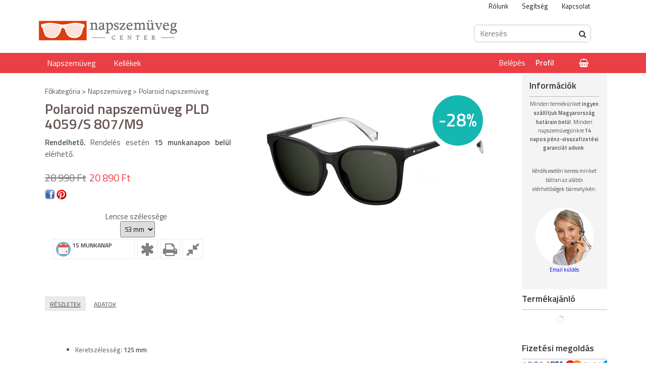

--- FILE ---
content_type: text/html; charset=UTF-8
request_url: https://www.napszemuvegcenter.hu/Polaroid-napszemuveg-PLD-4059/S-807/M9
body_size: 15429
content:
<!DOCTYPE html PUBLIC "-//W3C//DTD XHTML 1.0 Transitional//EN" "http://www.w3.org/TR/xhtml1/DTD/xhtml1-transitional.dtd">
<html xmlns="http://www.w3.org/1999/xhtml" lang="hu" xml:lang="hu">
<head>
	<meta content="width=device-width, initial-scale=1.0, maximum-scale=2.0" name="viewport" />
	<meta http-equiv="Content-Type" content="text/html; charset=utf-8">
<meta http-equiv="Content-Language" content="HU">
<meta http-equiv="Cache-Control" content="no-cache">
<meta name="description" content="Polaroid napszemüveg PLD 4059/S 807/M9, Rendelhető. Rendelés esetén 15 munkanapon belül elérhető., Napszemüveg Center">
<meta name="robots" content="index, follow">
<meta http-equiv="X-UA-Compatible" content="IE=Edge">
<meta property="og:site_name" content="Napszemüveg Center" />
<meta property="og:title" content="Polaroid napszemüveg PLD 4059/S 807/M9 - Napszemüveg Center">
<meta property="og:description" content="Polaroid napszemüveg PLD 4059/S 807/M9, Rendelhető. Rendelés esetén 15 munkanapon belül elérhető., Napszemüveg Center">
<meta property="og:type" content="product">
<meta property="og:url" content="https://www.napszemuvegcenter.hu/Polaroid-napszemuveg-PLD-4059/S-807/M9">
<meta property="og:image" content="https://www.napszemuvegcenter.hu/img/10013/PLD_4059S_807M9/PLD_4059S_807M9.jpg">
<meta name="mobile-web-app-capable" content="yes">
<meta name="apple-mobile-web-app-capable" content="yes">
<meta name="MobileOptimized" content="320">
<meta name="HandheldFriendly" content="true">

<title>Polaroid napszemüveg PLD 4059/S 807/M9 - Napszemüveg Center</title>


<script type="text/javascript">
var service_type="shop";
var shop_url_main="https://www.napszemuvegcenter.hu";
var actual_lang="hu";
var money_len="0";
var money_thousend=" ";
var money_dec=",";
var shop_id=10013;
var unas_design_url="https:"+"/"+"/"+"www.napszemuvegcenter.hu"+"/"+"!common_design"+"/"+"custom"+"/"+"sunglasses.unas.hu"+"/";
var unas_design_code='0';
var unas_base_design_code='1300';
var unas_design_ver=2;
var unas_design_subver=0;
var unas_shop_url='https://www.napszemuvegcenter.hu';
var responsive="yes";
var config_plus=new Array();
config_plus['product_tooltip']=1;
config_plus['cart_redirect']=1;
config_plus['money_type']='Ft';
config_plus['money_type_display']='Ft';
var lang_text=new Array();

var UNAS = UNAS || {};
UNAS.shop={"base_url":'https://www.napszemuvegcenter.hu',"domain":'www.napszemuvegcenter.hu',"username":'sunglasses.unas.hu',"id":10013,"lang":'hu',"currency_type":'Ft',"currency_code":'HUF',"currency_rate":'1',"currency_length":0,"base_currency_length":0,"canonical_url":'https://www.napszemuvegcenter.hu/Polaroid-napszemuveg-PLD-4059/S-807/M9'};
UNAS.design={"code":'0',"page":'artdet'};
UNAS.api_auth="b7fd2a648847bb7d3ee8d1027832ea41";
UNAS.customer={"email":'',"id":0,"group_id":0,"without_registration":0};
UNAS.shop["category_id"]="933504";
UNAS.shop["sku"]="PLD_4059S_807M9";
UNAS.shop["product_id"]="162445299";
UNAS.shop["only_private_customer_can_purchase"] = false;
 

UNAS.text = {
    "button_overlay_close": `Bezár`,
    "popup_window": `Felugró ablak`,
    "list": `lista`,
    "is_opened": `megnyitva`,
    "is_closed": `bezárva`,
    "consent_granted": `hozzájárulás megadva`,
    "consent_rejected": `hozzájárulás elutasítva`,
    "field_is_incorrect": `mező hibás`,
    "error_title": `Hiba!`,
    "product_variants": `termék változatok`,
    "product_added_to_cart": `A termék a kosárba került`,
    "product_added_to_cart_with_qty_problem": `A termékből csak [qty_added_to_cart] [qty_unit] került kosárba`,
    "product_removed_from_cart": `A termék törölve a kosárból`,
    "reg_title_name": `Név`,
    "reg_title_company_name": `Cégnév`,
    "number_of_items_in_cart": `Kosárban lévő tételek száma`,
    "cart_is_empty": `A kosár üres`,
    "cart_updated": `A kosár frissült`
};

UNAS.text["delete_from_compare"]= `Törlés összehasonlításból`;
UNAS.text["comparison"]= `Összehasonlítás`;

UNAS.text["delete_from_favourites"]= `Törlés a kedvencek közül`;
UNAS.text["add_to_favourites"]= `Kedvencekhez`;






window.lazySizesConfig=window.lazySizesConfig || {};
window.lazySizesConfig.loadMode=1;
window.lazySizesConfig.loadHidden=false;

window.dataLayer = window.dataLayer || [];
function gtag(){dataLayer.push(arguments)};
gtag('js', new Date());
</script>

<script src="https://www.napszemuvegcenter.hu/!common_packages/jquery/jquery-1.8.2.js?mod_time=1683104288" type="text/javascript"></script>
<script src="https://www.napszemuvegcenter.hu/!common_packages/jquery/plugins/easing/easing1.3.js?mod_time=1683104288" type="text/javascript"></script>
<script src="https://www.napszemuvegcenter.hu/!common_packages/jquery/plugins/thumbnail_effects/thumbnail_effects.js?mod_time=1683104288" type="text/javascript"></script>
<script src="https://www.napszemuvegcenter.hu/!common_packages/jquery/plugins/jqzoom/jqzoom.js?mod_time=1683104288" type="text/javascript"></script>
<script src="https://www.napszemuvegcenter.hu/!common_packages/jquery/plugins/bgiframe/bgiframe.js?mod_time=1683104288" type="text/javascript"></script>
<script src="https://www.napszemuvegcenter.hu/!common_packages/jquery/plugins/ajaxqueue/ajaxqueue.js?mod_time=1683104288" type="text/javascript"></script>
<script src="https://www.napszemuvegcenter.hu/!common_packages/jquery/plugins/color/color.js?mod_time=1683104288" type="text/javascript"></script>
<script src="https://www.napszemuvegcenter.hu/!common_packages/jquery/plugins/autocomplete/autocomplete.js?mod_time=1751452520" type="text/javascript"></script>
<script src="https://www.napszemuvegcenter.hu/!common_packages/jquery/plugins/cookie/cookie.js?mod_time=1683104288" type="text/javascript"></script>
<script src="https://www.napszemuvegcenter.hu/!common_packages/jquery/plugins/treeview/treeview.js?mod_time=1683104288" type="text/javascript"></script>
<script src="https://www.napszemuvegcenter.hu/!common_packages/jquery/plugins/treeview/treeview.edit.js?mod_time=1683104288" type="text/javascript"></script>
<script src="https://www.napszemuvegcenter.hu/!common_packages/jquery/plugins/treeview/treeview.async.js?mod_time=1683104288" type="text/javascript"></script>
<script src="https://www.napszemuvegcenter.hu/!common_packages/jquery/plugins/tools/tools-1.2.7.js?mod_time=1683104288" type="text/javascript"></script>
<script src="https://www.napszemuvegcenter.hu/!common_packages/jquery/plugins/bxslider/bxslider.js?mod_time=1683104288" type="text/javascript"></script>
<script src="https://www.napszemuvegcenter.hu/!common_packages/jquery/own/shop_common/exploded/common.js?mod_time=1758633367" type="text/javascript"></script>
<script src="https://www.napszemuvegcenter.hu/!common_packages/jquery/own/shop_common/exploded/common_overlay.js?mod_time=1754986322" type="text/javascript"></script>
<script src="https://www.napszemuvegcenter.hu/!common_packages/jquery/own/shop_common/exploded/common_shop_popup.js?mod_time=1754991412" type="text/javascript"></script>
<script src="https://www.napszemuvegcenter.hu/!common_packages/jquery/own/shop_common/exploded/common_start_checkout.js?mod_time=1752056294" type="text/javascript"></script>
<script src="https://www.napszemuvegcenter.hu/!common_packages/jquery/own/shop_common/exploded/design_1500.js?mod_time=1725525511" type="text/javascript"></script>
<script src="https://www.napszemuvegcenter.hu/!common_packages/jquery/own/shop_common/exploded/function_ajax_cart_content.js?mod_time=1756806916" type="text/javascript"></script>
<script src="https://www.napszemuvegcenter.hu/!common_packages/jquery/own/shop_common/exploded/function_change_address_on_order_methods.js?mod_time=1752056294" type="text/javascript"></script>
<script src="https://www.napszemuvegcenter.hu/!common_packages/jquery/own/shop_common/exploded/function_check_password.js?mod_time=1751452520" type="text/javascript"></script>
<script src="https://www.napszemuvegcenter.hu/!common_packages/jquery/own/shop_common/exploded/function_check_zip.js?mod_time=1751452520" type="text/javascript"></script>
<script src="https://www.napszemuvegcenter.hu/!common_packages/jquery/own/shop_common/exploded/function_compare.js?mod_time=1751452520" type="text/javascript"></script>
<script src="https://www.napszemuvegcenter.hu/!common_packages/jquery/own/shop_common/exploded/function_customer_addresses.js?mod_time=1725525511" type="text/javascript"></script>
<script src="https://www.napszemuvegcenter.hu/!common_packages/jquery/own/shop_common/exploded/function_delivery_point_select.js?mod_time=1751452520" type="text/javascript"></script>
<script src="https://www.napszemuvegcenter.hu/!common_packages/jquery/own/shop_common/exploded/function_favourites.js?mod_time=1725525511" type="text/javascript"></script>
<script src="https://www.napszemuvegcenter.hu/!common_packages/jquery/own/shop_common/exploded/function_infinite_scroll.js?mod_time=1758625002" type="text/javascript"></script>
<script src="https://www.napszemuvegcenter.hu/!common_packages/jquery/own/shop_common/exploded/function_language_and_currency_change.js?mod_time=1751452520" type="text/javascript"></script>
<script src="https://www.napszemuvegcenter.hu/!common_packages/jquery/own/shop_common/exploded/function_param_filter.js?mod_time=1755508610" type="text/javascript"></script>
<script src="https://www.napszemuvegcenter.hu/!common_packages/jquery/own/shop_common/exploded/function_postsale.js?mod_time=1751452520" type="text/javascript"></script>
<script src="https://www.napszemuvegcenter.hu/!common_packages/jquery/own/shop_common/exploded/function_product_print.js?mod_time=1725525511" type="text/javascript"></script>
<script src="https://www.napszemuvegcenter.hu/!common_packages/jquery/own/shop_common/exploded/function_product_subscription.js?mod_time=1751452520" type="text/javascript"></script>
<script src="https://www.napszemuvegcenter.hu/!common_packages/jquery/own/shop_common/exploded/function_recommend.js?mod_time=1751452520" type="text/javascript"></script>
<script src="https://www.napszemuvegcenter.hu/!common_packages/jquery/own/shop_common/exploded/function_saved_cards.js?mod_time=1751452520" type="text/javascript"></script>
<script src="https://www.napszemuvegcenter.hu/!common_packages/jquery/own/shop_common/exploded/function_saved_filter_delete.js?mod_time=1751452520" type="text/javascript"></script>
<script src="https://www.napszemuvegcenter.hu/!common_packages/jquery/own/shop_common/exploded/function_search_smart_placeholder.js?mod_time=1751452520" type="text/javascript"></script>
<script src="https://www.napszemuvegcenter.hu/!common_packages/jquery/own/shop_common/exploded/function_vote.js?mod_time=1725525511" type="text/javascript"></script>
<script src="https://www.napszemuvegcenter.hu/!common_packages/jquery/own/shop_common/exploded/page_cart.js?mod_time=1756806916" type="text/javascript"></script>
<script src="https://www.napszemuvegcenter.hu/!common_packages/jquery/own/shop_common/exploded/page_customer_addresses.js?mod_time=1756187462" type="text/javascript"></script>
<script src="https://www.napszemuvegcenter.hu/!common_packages/jquery/own/shop_common/exploded/page_order_checkout.js?mod_time=1725525511" type="text/javascript"></script>
<script src="https://www.napszemuvegcenter.hu/!common_packages/jquery/own/shop_common/exploded/page_order_details.js?mod_time=1725525511" type="text/javascript"></script>
<script src="https://www.napszemuvegcenter.hu/!common_packages/jquery/own/shop_common/exploded/page_order_methods.js?mod_time=1760086915" type="text/javascript"></script>
<script src="https://www.napszemuvegcenter.hu/!common_packages/jquery/own/shop_common/exploded/page_order_return.js?mod_time=1725525511" type="text/javascript"></script>
<script src="https://www.napszemuvegcenter.hu/!common_packages/jquery/own/shop_common/exploded/page_order_send.js?mod_time=1725525511" type="text/javascript"></script>
<script src="https://www.napszemuvegcenter.hu/!common_packages/jquery/own/shop_common/exploded/page_order_subscriptions.js?mod_time=1751452520" type="text/javascript"></script>
<script src="https://www.napszemuvegcenter.hu/!common_packages/jquery/own/shop_common/exploded/page_order_verification.js?mod_time=1752056294" type="text/javascript"></script>
<script src="https://www.napszemuvegcenter.hu/!common_packages/jquery/own/shop_common/exploded/page_product_details.js?mod_time=1751452520" type="text/javascript"></script>
<script src="https://www.napszemuvegcenter.hu/!common_packages/jquery/own/shop_common/exploded/page_product_list.js?mod_time=1725525511" type="text/javascript"></script>
<script src="https://www.napszemuvegcenter.hu/!common_packages/jquery/own/shop_common/exploded/page_product_reviews.js?mod_time=1751452520" type="text/javascript"></script>
<script src="https://www.napszemuvegcenter.hu/!common_packages/jquery/own/shop_common/exploded/page_reg.js?mod_time=1756187462" type="text/javascript"></script>
<script src="https://www.napszemuvegcenter.hu/!common_packages/jquery/plugins/hoverintent/hoverintent.js?mod_time=1683104288" type="text/javascript"></script>
<script src="https://www.napszemuvegcenter.hu/!common_packages/jquery/own/shop_tooltip/shop_tooltip.js?mod_time=1753441723" type="text/javascript"></script>
<script src="https://www.napszemuvegcenter.hu/!common_packages/jquery/plugins/responsive_menu/responsive_menu.js?mod_time=1683104288" type="text/javascript"></script>
<script src="https://www.napszemuvegcenter.hu/!common_packages/jquery/plugins/waypoints/waypoints-2.0.3.js?mod_time=1683104288" type="text/javascript"></script>
<script src="https://www.napszemuvegcenter.hu/!common_design/custom/sunglasses.unas.hu/unas_design_resp.js?mod_time=1559983034" type="text/javascript"></script>

<link href="https://www.napszemuvegcenter.hu/!common_packages/jquery/plugins/autocomplete/autocomplete.css?mod_time=1683104288" rel="stylesheet" type="text/css">
<link href="https://www.napszemuvegcenter.hu/!common_packages/jquery/plugins/thumbnail_effects/thumbnail_effects.css?mod_time=1683104288" rel="stylesheet" type="text/css">
<link href="https://www.napszemuvegcenter.hu/!common_packages/jquery/plugins/jqzoom/css/jqzoom.css?mod_time=1693894693" rel="stylesheet" type="text/css">
<link href="https://www.napszemuvegcenter.hu/!common_design/base/001300/css/common.css?mod_time=1751452521" rel="stylesheet" type="text/css">
<link href="https://www.napszemuvegcenter.hu/!common_design/base/001300/css/page.css?mod_time=1683104289" rel="stylesheet" type="text/css">
<link href="https://www.napszemuvegcenter.hu/!common_design/custom/sunglasses.unas.hu/css/page_artdet_2.css?mod_time=1559983034" rel="stylesheet" type="text/css">
<link href="https://www.napszemuvegcenter.hu/!common_design/base/001300/css/box.css?mod_time=1683104289" rel="stylesheet" type="text/css">
<link href="https://www.napszemuvegcenter.hu/!common_design/custom/sunglasses.unas.hu/css/layout.css?mod_time=1559983034" rel="stylesheet" type="text/css">
<link href="https://www.napszemuvegcenter.hu/!common_design/base/001300/css/design.css?mod_time=1683104289" rel="stylesheet" type="text/css">
<link href="https://www.napszemuvegcenter.hu/!common_design/custom/sunglasses.unas.hu/css/design_custom.css?mod_time=1559983034" rel="stylesheet" type="text/css">
<link href="https://www.napszemuvegcenter.hu/!common_design/custom/sunglasses.unas.hu/css/custom.css?mod_time=1559983034" rel="stylesheet" type="text/css">
<link href="https://www.napszemuvegcenter.hu/!common_design/custom/sunglasses.unas.hu/element/own.css?mod_time=1571204233" rel="stylesheet" type="text/css">

<link href="https://www.napszemuvegcenter.hu/Polaroid-napszemuveg-PLD-4059/S-807/M9" rel="canonical">
    <link id="favicon-32x32" rel="icon" type="image/png" href="https://www.napszemuvegcenter.hu/!common_design/own/image/favicon_32x32.png" sizes="32x32">
    <link id="favicon-192x192" rel="icon" type="image/png" href="https://www.napszemuvegcenter.hu/!common_design/own/image/favicon_192x192.png" sizes="192x192">
            <link rel="apple-touch-icon" href="https://www.napszemuvegcenter.hu/!common_design/own/image/favicon_32x32.png" sizes="32x32">
        <link rel="apple-touch-icon" href="https://www.napszemuvegcenter.hu/!common_design/own/image/favicon_192x192.png" sizes="192x192">
        <script type="text/javascript">
        gtag('consent', 'default', {
           'ad_storage': 'granted',
           'ad_user_data': 'granted',
           'ad_personalization': 'granted',
           'analytics_storage': 'granted',
           'functionality_storage': 'granted',
           'personalization_storage': 'granted',
           'security_storage': 'granted'
        });

    
        gtag('consent', 'update', {
           'ad_storage': 'granted',
           'ad_user_data': 'granted',
           'ad_personalization': 'granted',
           'analytics_storage': 'granted',
           'functionality_storage': 'granted',
           'personalization_storage': 'granted',
           'security_storage': 'granted'
        });

        </script>
        <script type="text/javascript">
    var google_analytics=1;

                gtag('event', 'view_item', {
              "currency": "HUF",
              "value": '20890',
              "items": [
                  {
                      "item_id": "PLD_4059S_807M9",
                      "item_name": "Polaroid napszemüveg PLD 4059/S 807/M9",
                      "item_category": "Napszemüveg/Polaroid napszemüveg",
                      "price": '20890'
                  }
              ],
              'non_interaction': true
            });
               </script>
       <script type="text/javascript">
        var google_ads=1;

                gtag('event','remarketing', {
            'ecomm_pagetype': 'product',
            'ecomm_prodid': ["PLD_4059S_807M9"],
            'ecomm_totalvalue': 20890        });
            </script>
        <!-- Google Tag Manager -->
    <script>(function(w,d,s,l,i){w[l]=w[l]||[];w[l].push({'gtm.start':
            new Date().getTime(),event:'gtm.js'});var f=d.getElementsByTagName(s)[0],
            j=d.createElement(s),dl=l!='dataLayer'?'&l='+l:'';j.async=true;j.src=
            'https://www.googletagmanager.com/gtm.js?id='+i+dl;f.parentNode.insertBefore(j,f);
        })(window,document,'script','dataLayer','GTM-N4KMFC3');</script>
    <!-- End Google Tag Manager -->

    
	
	
</head>

<body class='design_ver2' id="ud_shop_artdet">
	    <!-- Google Tag Manager (noscript) -->
    <noscript><iframe src="https://www.googletagmanager.com/ns.html?id=GTM-N4KMFC3"
                      height="0" width="0" style="display:none;visibility:hidden"></iframe></noscript>
    <!-- End Google Tag Manager (noscript) -->
        <div id="fb-root"></div>
    <script>
        window.fbAsyncInit = function() {
            FB.init({
                xfbml            : true,
                version          : 'v22.0'
            });
        };
    </script>
    <script async defer crossorigin="anonymous" src="https://connect.facebook.net/hu_HU/sdk.js"></script>
    <div id="image_to_cart" style="display:none; position:absolute; z-index:100000;"></div>
<div class="overlay_common overlay_warning" id="overlay_cart_add"></div>
<script type="text/javascript">$(document).ready(function(){ overlay_init("cart_add",{"onBeforeLoad":false}); });</script>
<div id="overlay_login_outer"></div>	
	<script type="text/javascript">
	$(document).ready(function(){
	    var login_redir_init="";

		$("#overlay_login_outer").overlay({
			onBeforeLoad: function() {
                var login_redir_temp=login_redir_init;
                if (login_redir_act!="") {
                    login_redir_temp=login_redir_act;
                    login_redir_act="";
                }

				                    var temp_href="https://www.napszemuvegcenter.hu/shop_login.php";
                    if (login_redir_temp!="") temp_href=temp_href+"?login_redir="+encodeURIComponent(login_redir_temp);
					location.href=temp_href;
								},
			top: 50,
						closeOnClick: (config_plus['overlay_close_on_click_forced'] === 1),
			onClose: function(event, overlayIndex) {
				$("#login_redir").val("");
			},
			load: false
		});
		
			});
	function overlay_login() {
		$(document).ready(function(){
			$("#overlay_login_outer").overlay().load();
		});
	}
	function overlay_login_remind() {
        if (unas_design_ver >= 5) {
            $("#overlay_remind").overlay().load();
        } else {
            $(document).ready(function () {
                $("#overlay_login_outer").overlay().close();
                setTimeout('$("#overlay_remind").overlay().load();', 250);
            });
        }
	}

    var login_redir_act="";
    function overlay_login_redir(redir) {
        login_redir_act=redir;
        $("#overlay_login_outer").overlay().load();
    }
	</script>  
	<div class="overlay_common overlay_info" id="overlay_remind"></div>
<script type="text/javascript">$(document).ready(function(){ overlay_init("remind",[]); });</script>

	<script type="text/javascript">
    	function overlay_login_error_remind() {
		$(document).ready(function(){
			load_login=0;
			$("#overlay_error").overlay().close();
			setTimeout('$("#overlay_remind").overlay().load();', 250);	
		});
	}
	</script>  
	<div class="overlay_common overlay_info" id="overlay_newsletter"></div>
<script type="text/javascript">$(document).ready(function(){ overlay_init("newsletter",[]); });</script>

<script type="text/javascript">
function overlay_newsletter() {
    $(document).ready(function(){
        $("#overlay_newsletter").overlay().load();
    });
}
</script>
<div class="overlay_common overlay_error" id="overlay_script"></div>
<script type="text/javascript">$(document).ready(function(){ overlay_init("script",[]); });</script>
    <script>
    $(document).ready(function() {
        $.ajax({
            type: "GET",
            url: "https://www.napszemuvegcenter.hu/shop_ajax/ajax_stat.php",
            data: {master_shop_id:"10013",get_ajax:"1"}
        });
    });
    </script>
    
	<div id='banner_popup_content'></div>

	<div id="container">

		
		<div id="menu_resp">
			<a class="resp_close_plus"><span></span></a>
			<ul>
				<li>
    
        
            
                <script type='text/javascript'>
                    function overlay_login() {
                        $(document).ready(function(){
                            $("#overlay_login_outer").overlay().load();
                        });
                    }
                </script>
                <a href="javascript:overlay_login();" class="text_normal">Belépés</a>
            

            
        

        
        

        

    
</li>
				<li><a href="https://www.napszemuvegcenter.hu/shop_reg.php"><strong>Regisztráció</strong></a></li>
				<li><a href="https://www.napszemuvegcenter.hu/shop_order_track.php"><strong>Profil</strong></a></li>
				<li><a href="https://www.napszemuvegcenter.hu/shop_help.php"><strong>Vásárlási feltételek</strong></a></li>
				<li><a href="https://www.napszemuvegcenter.hu/shop_searchcomplex.php"><strong>Részletes keresés</strong></a></li>
				<li><a href="https://www.napszemuvegcenter.hu/shop_contact.php"><strong>Információk</strong></a></li>
				<li></li>
				<li><ul></ul></li>
			</ul>
			<div id="resp_banner_box">
				
				
				
				<div id='temp_box_banner_container_38088' class='box_content_container'><div id='temp_box_banner_title_38088' class='box_content_title'>Információk</div><div id='temp_box_banner_38088' class='box_content'><div class='box_txt text_normal'><p><span style="font-size: 11px;">Minden termékünket <strong>ingyen szállítjuk Magyarország határain belül</strong>. </span><span style="font-size: 11px; text-align: justify; line-height: 1.6em;">Minden napszemüvegünkre </span><strong style="font-size: 11px; text-align: justify; line-height: 1.6em;">14 napos pénz-visszafizetési garanciát adunk</strong><span style="font-size: 11px; text-align: justify; line-height: 1.6em;">.</span></p><p>&nbsp;</p><p><span style="font-size: 11px;">Kérdés esetén keress minket bátran az alábbi elérhetőségek bármelyikén:</span></p><p>&nbsp;</p><p style="text-align: center;"><a href="#" style="line-height: 20.8px; font-size: 11px;" target="_blank" rel="noopener"><img src="https://www.napszemuvegcenter.hu/shop_ordered/10013/pic/kapcsolat.png" alt="Kapcsolat" width="115" height="115" /></a>

<a href="#" style="font-size: 11px; line-height: 1.6em;">Email küldés</a></p></div></div></div>
			</div>
		</div>

		<div id="header">
			<div id="header_top">
				<div id="header_top_inner">
					<div id="hello_bar" class="hello_bar"><div id='hello_bar_content'><!-- UnasElement {type:html} -->
<ul>
<li><a href="../napszemuveg-kapcsolat">Rólunk</a></li>
<li><a href="../segitseg">Segítség</a></li>
<li><a href="..//shop_contact.php">Kapcsolat</a></li>
</ul></div></div>
					<div id="money_lang">
						<div id="money"><div id='box_money_content' class='box_content'>

    <form name="form_moneychange" action="https://www.napszemuvegcenter.hu/shop_moneychange.php" method="post">
        <input name="file_back" type="hidden" value="/Polaroid-napszemuveg-PLD-4059/S-807/M9">
        <span class="text_input text_select"><select name="session_money_select" id="session_money_select" onchange="document.form_moneychange.submit();" class="text_normal"><option value="-1" selected="selected">Ft (HUF)</option><option value="0" >RON</option></select></span>
    </form>

</div></div>
						<div id="lang">
<div id='box_lang_content' class='box_content'>

    
    <script type="text/javascript">
$(document).ready(function(){
	$(".box_lang_flag").fadeTo(0, 0.6);
	$(".box_lang_flag").hover(function() {
		$(this).fadeTo(0, 1);
	},function(){
		$(this).fadeTo(0, 0.5);
	});
});
</script>

    <div class='box_lang_type_flag'>
        <a id="box_lang_hu" data-lang="hu" href="#" data-uri="/Polaroid-napszemuveg-PLD-4059/S-807/M9" onclick="location.href='https://www.napszemuvegcenter.hu'+$(this).data('uri')" class="text_small box_lang_a_select" title="Magyar" rel="nofollow"><img src="https://www.napszemuvegcenter.hu/!common_design/own/image/icon/flag/30x22/hu.gif" alt="Magyar" title="Magyar"  width="30"  height="22"  class="box_lang_flag_select" /></a><a id="box_lang_ro" data-lang="ro" href="#" data-uri="/ro/Polaroid-napszemuveg-PLD-4059/S-807/M9" onclick="location.href='https://www.napszemuvegcenter.hu'+$(this).data('uri')" class="text_small" title="Română" rel="nofollow"><img src="https://www.napszemuvegcenter.hu/!common_design/own/image/icon/flag/30x22/ro.gif" alt="Română" title="Română"  width="30"  height="22"  class="box_lang_flag" /></a>
    </div>
    

    

</div>
</div>
						<div id="lang_small">
<div id='box_lang_content' class='box_content'>

    
    <script type="text/javascript">
$(document).ready(function(){
	$(".box_lang_flag").fadeTo(0, 0.6);
	$(".box_lang_flag").hover(function() {
		$(this).fadeTo(0, 1);
	},function(){
		$(this).fadeTo(0, 0.5);
	});
});
</script>

    <div class='box_lang_type_flag'>
        <a id="box_lang_hu" data-lang="hu" href="#" data-uri="/Polaroid-napszemuveg-PLD-4059/S-807/M9" onclick="location.href='https://www.napszemuvegcenter.hu'+$(this).data('uri')" class="text_small box_lang_a_select" title="Magyar" rel="nofollow"><img src="https://www.napszemuvegcenter.hu/!common_design/own/image/icon/flag/30x22/hu.gif" alt="Magyar" title="Magyar"  width="20"  height="15"  class="box_lang_flag_select" /></a><a id="box_lang_ro" data-lang="ro" href="#" data-uri="/ro/Polaroid-napszemuveg-PLD-4059/S-807/M9" onclick="location.href='https://www.napszemuvegcenter.hu'+$(this).data('uri')" class="text_small" title="Română" rel="nofollow"><img src="https://www.napszemuvegcenter.hu/!common_design/own/image/icon/flag/30x22/ro.gif" alt="Română" title="Română"  width="20"  height="15"  class="box_lang_flag" /></a>
    </div>
    

    

</div>
</div>
						<div class="clear_fix"></div>
					</div>
					<script type="text/javascript">
						if($("#money").html()=="") {
							$("#money").hide();
						}
						if($("#lang").html()=="") {
							$("#lang").hide();
						}
					</script>
					<div class="clear_fix"></div>
				</div>
			</div>
			<div id="header_container">
				<div class="header_container_inner">
					<div id="logo"><div id='head_bx_content'><!-- UnasElement {type:editor} -->
<p><a href="https://www.napszemuvegcenter.hu/" title="Napszemüveg Center"><img src="https://www.napszemuvegcenter.hu/shop_ordered/10013/pic/napszemuvegcenter-logo.png" alt="" width="274" height="40" /></a></p></div></div>
					<div id="header_contact" class="header_contact"><div id='header_contact_content'></div></div>
					<div id="search"><div id='box_search_content' class='box_content'>
    <form name="form_include_search" id="form_include_search" action="https://www.napszemuvegcenter.hu/shop_search.php" method="get">
        <div class='box_search_field'><label><span class="text_small">Kifejezés:</span></label><span class="text_input"><input name="q" id="box_search_input" type="text" maxlength="255" class="text_small js-search-input" value="" placeholder="Keresés" /></span></div>
        <div class='box_search_button'><span class="text_button"><input type="submit" value="Keres" class="text_small" /></span></div>
    </form>
</div></div>
					<div class="clear_fix"></div>
				</div>
			</div>
			<div id="header_bottom">
				<div id="header_bottom_inner">
					<div id="mega_menu" class="mega_menu"><div id='mega_menu_content'><!-- UnasElement {type:html} -->
<ul>
<li><a href="../napszemuveg.html" />Napszemüveg</a></li>
<li><a href="../tartozekok_alkatreszek" />Kellékek</a></li>
</ul></div></div>
					<div id="header_container_inner_mobile">
						<a href="#" onclick="responsive_cat_menu(); return false;" class="header_category_icon"><span></span>Kategóriák</a>
						<div id="header_container_inner_mobile_plusmenu"><a href="#" class="header_plusmenu_icon"><span></span></a></div>
						<div id="header_container_inner_mobile_cart"><a id="header_cart_button" href="https://www.napszemuvegcenter.hu/shop_cart.php"></a></div>
						<a href="#" id="header_search_icon"><span></span></a>
						<a href="#" id="header_filter_icon"><span></span></a>
                    				<div id="header_container_inner_mobile_filter">
							<div id="header_container_inner_mobile_filter_title"><a class="resp_close"><span></span></a></div>
							<div id="header_container_inner_mobile_filter_container"></div>
						</div>
						<div class="clear_fix"></div>
						<script type="text/javascript">
							if ($("#box_filter_content").length=="") {
								$("a#header_filter_icon").hide();
							}
						</script>
					</div>
					<div id="cart"><div id='box_cart_content' class='box_content'>

    

    

    
        <div class='box_cart_item'>
            <a href='https://www.napszemuvegcenter.hu/shop_cart.php' class='text_small'>
                <span class='text_small'>
                    

                    

                    
                        <span class='box_cart_empty'>A kosár üres</span>
                        
                    
                </span>
            </a>
        </div>
    

    

    

    

    

    

    
        <script type="text/javascript">
            $("#cart").click(function() {
                document.location.href="https://www.napszemuvegcenter.hu/shop_cart.php";
            });
        </script>
    

</div></div>
					<div id="header_menu">
						<ul>
							<li class="login">
    
        
            
                <script type='text/javascript'>
                    function overlay_login() {
                        $(document).ready(function(){
                            $("#overlay_login_outer").overlay().load();
                        });
                    }
                </script>
                <a href="javascript:overlay_login();" class="text_normal">Belépés</a>
            

            
        

        
        

        

    
</li>
							<li><a href="https://www.napszemuvegcenter.hu/shop_order_track.php"><strong>Profil</strong></a></li>
						</ul>
					</div>
				</div>
			</div>
		</div>

		<div id="slideshow_container">
			<div id="slideshow_container_inner">
				<div id="slideshow">
					<div id='banner_start_big_bx_content'><!-- UnasElement {type:slide_bx} -->
<div id="banner_start_big_bx_slide" class="bxSlider">
	<a id="banner_start_big_bx_slide_0" href="https://www.napszemuvegcenter.hu/polaroid_napszemuveg"><img src="https://www.napszemuvegcenter.hu/shop_pic.php?time=1488053171&width=1300&height=294&design_element=banner_start_big_bx_slide_0.jpg" border="0" title="Polaroid" alt="Polaroid" /></a>
	<a id="banner_start_big_bx_slide_1" href="https://www.napszemuvegcenter.hu/spy_napszemuvegek"><img src="https://www.napszemuvegcenter.hu/shop_pic.php?time=1488053219&width=1300&height=294&design_element=banner_start_big_bx_slide_1.jpg" border="0" title="Spy+" alt="Spy+" /></a>
</div>
<script type="text/javascript">
$(document).ready(function(){
	$("#banner_start_big_bx_slide").bxSlider({
		auto:true,
		mode:"horizontal",
		speed:500,
		pause:4000
	});
});
</script></div>
				</div>
			</div>
		</div>

		<div id="content">
			<div id="responsive_cat_menu"><div id="responsive_cat_menu_content"><script type="text/javascript">var responsive_menu='$(\'#responsive_cat_menu ul\').responsive_menu({ajax_type: "GET",ajax_param_str: "cat_key|aktcat",ajax_url: "https://www.napszemuvegcenter.hu/shop_ajax/ajax_box_cat.php",ajax_data: "master_shop_id=10013&lang_master=hu&get_ajax=1&type=responsive_call&box_var_name=shop_cat&box_var_already=no&box_var_responsive=yes&box_var_section=content&box_var_highlight=yes&box_var_type=normal&box_var_multilevel_id=responsive_cat_menu",menu_id: "responsive_cat_menu"});'; </script><div class="responsive_menu"><div class="responsive_menu_nav"><div class="responsive_menu_navtop"><div class="responsive_menu_back "></div><div class="responsive_menu_title ">Kategóriák</div><div class="responsive_menu_close "></div></div><div class="responsive_menu_navbottom"></div></div><div class="responsive_menu_content"><ul style="display:none;"><li><div class="next_level_arrow"></div><span class="ajax_param">769226|933504</span><a href="https://www.napszemuvegcenter.hu/sct/769226/Frames-brands" class="text_small has_child resp_clickable" onclick="return false;">Frames - brands</a></li><li><span class="ajax_param">448645|933504</span><a href="https://www.napszemuvegcenter.hu/spl/448645/Frames-collections" class="text_small resp_clickable" onclick="return false;">Frames - collections</a></li><li><div class="next_level_arrow"></div><span class="ajax_param">787471|933504</span><a href="https://www.napszemuvegcenter.hu/sct/787471/Szemuveg" class="text_small has_child resp_clickable" onclick="return false;">Szemüveg</a></li><li class="active_menu"><div class="next_level_arrow"></div><span class="ajax_param">958276|933504</span><a href="https://www.napszemuvegcenter.hu/napszemuveg.html" class="text_small has_child resp_clickable" onclick="return false;">Napszemüveg</a></li></ul></div></div></div></div>
			<div id="content_top">
				<div id="content_top_menu_full" class="content_top_menu"><div id="menu_content8"><ul><li class="menu_item_1"><span class="menu_item_inner"><a href="https://www.napszemuvegcenter.hu/sct/0/"><strong>Termékek</strong></a></span></li><li class="menu_item_2"><span class="menu_item_inner"><a href="https://www.napszemuvegcenter.hu/shop_searchcomplex.php"><strong>Részletes keresés</strong></a></span></li><li class="menu_item_3"><span class="menu_item_inner"><a href="https://www.napszemuvegcenter.hu/shop_contact.php"><strong>Információk</strong></a></span></li><li class="menu_item_4"><span class="menu_item_inner"><a href="https://www.napszemuvegcenter.hu/shop_help.php"><strong>Vásárlási feltételek</strong></a></span></li></ul></div><script type="text/javascript">
	$("#menu_content8 a").each(function() {
		if($(this).attr("href")==document.location.href) {
			$(this).parents("li:first").addClass("selected_menu");
		}
	});
</script>
</div>
				<div id="content_top_menu_1000" class="content_top_menu"><div id="menu_content9"><ul><li class="menu_item_1"><span class="menu_item_inner"><a href="https://www.napszemuvegcenter.hu/sct/0/"><strong>Termékek</strong></a></span></li><li class="menu_item_2"><span class="menu_item_inner"><a href="https://www.napszemuvegcenter.hu/shop_searchcomplex.php"><strong>Részletes keresés</strong></a></span></li><li class="menu_item_3"><span class="menu_item_inner"><a href="https://www.napszemuvegcenter.hu/shop_contact.php"><strong>Információk</strong></a></span></li><li class="menu_item_4"><span class="menu_item_inner"><a href="https://www.napszemuvegcenter.hu/shop_help.php"><strong>Vásárlási feltételek</strong></a></span></li></ul></div></div>
			</div>
			<div id="content_container_outer"><div id="content_container"><div id="content_container_inner">

				<div id="left">
					<div id="box_left">
						
						<div id="left_home_full">
							
						</div>
						<div id="left_home_1000">
							
						</div>
						<div id='box_container_home_banner4_1' class='box_container_1'>
						<div class="box_left_full">
							<div class="box_left_top"><!-- --></div>
							<div class="box_left_title">Információk</div>
							<div class="box_left_container"><div id='box_banner_38088' class='box_content'><div class='box_txt text_normal'><p><span style="font-size: 11px;">Minden termékünket <strong>ingyen szállítjuk Magyarország határain belül</strong>. </span><span style="font-size: 11px; text-align: justify; line-height: 1.6em;">Minden napszemüvegünkre </span><strong style="font-size: 11px; text-align: justify; line-height: 1.6em;">14 napos pénz-visszafizetési garanciát adunk</strong><span style="font-size: 11px; text-align: justify; line-height: 1.6em;">.</span></p><p>&nbsp;</p><p><span style="font-size: 11px;">Kérdés esetén keress minket bátran az alábbi elérhetőségek bármelyikén:</span></p><p>&nbsp;</p><p style="text-align: center;"><a href="#" style="line-height: 20.8px; font-size: 11px;" target="_blank" rel="noopener"><img src="https://www.napszemuvegcenter.hu/shop_ordered/10013/pic/kapcsolat.png" alt="Kapcsolat" width="115" height="115" /></a>

<a href="#" style="font-size: 11px; line-height: 1.6em;">Email küldés</a></p></div></div></div>
							<div class="box_left_bottom"><!-- --></div>
						</div>
						</div><div id='box_container_shop_cat' class='box_container_2'>
						<div class="box_left_full">
							<div class="box_left_top"><!-- --></div>
							<div class="box_left_title">Kategóriák</div>
							<div class="box_left_container"><div id='box_cat_content' class='box_content box_cat_type_ajax'><ul id='box_cat_main'><li id='box_cat_1_769226' class=' hasChildren'><span class='text_small box_cat_style0 box_cat_level0 text_style_strong box_cat_click_level0'>Frames - brands</span>
<ul style="display: none;"><li><span class="placeholder">&nbsp;</span></li></ul></li><li id='box_cat_1_448645' class=''><span class='text_small box_cat_style0 box_cat_level0 text_style_strong'><a href='https://www.napszemuvegcenter.hu/sct/448645/Frames-collections' class='text_small text_style_strong box_cat_click_level0' >Frames - collections</a></span></li><li id='box_cat_1_787471' class=' hasChildren'><span class='text_small box_cat_style0 box_cat_level0 text_style_strong box_cat_click_level0'>Szemüveg</span>
<ul style="display: none;"><li><span class="placeholder">&nbsp;</span></li></ul></li><li id='box_cat_1_958276' class=' open'><span class='text_small box_cat_style0 box_cat_level0 text_style_strong box_cat_click_level0'>Napszemüveg</span><ul><li id='box_cat_2_667406' class=' hasChildren'><span class='text_small box_cat_style1 box_cat_level2 box_cat_click_level2'>Kollekció</span>
<ul style="display: none;"><li><span class="placeholder">&nbsp;</span></li></ul></li><li id='box_cat_2_844084' class=' hasChildren'><span class='text_small box_cat_style1 box_cat_level2 box_cat_click_level2'>Forma</span>
<ul style="display: none;"><li><span class="placeholder">&nbsp;</span></li></ul></li><li id='box_cat_2_739565' class=' hasChildren'><span class='text_small box_cat_style1 box_cat_level2 box_cat_click_level2'>Márka</span>
<ul style="display: none;"><li><span class="placeholder">&nbsp;</span></li></ul></li><li id='box_cat_2_877689' class=' hasChildren'><span class='text_small box_cat_style1 box_cat_level2 box_cat_click_level2'>Szín</span>
<ul style="display: none;"><li><span class="placeholder">&nbsp;</span></li></ul></li><li id='box_cat_2_284686' class=' hasChildren'><span class='text_small box_cat_style1 box_cat_level2 box_cat_click_level2'>Típus</span>
<ul style="display: none;"><li><span class="placeholder">&nbsp;</span></li></ul></li><li id='box_cat_2_279578' class=' hasChildren'><span class='text_small box_cat_style1 box_cat_level2 box_cat_click_level2'>Napszemüveg márka</span>
<ul style="display: none;"><li><span class="placeholder">&nbsp;</span></li></ul></li><li id='box_cat_2_454333' class=''><span class='text_small box_cat_style1 box_cat_level2'><a href='https://www.napszemuvegcenter.hu/armani-exchange-napszemuveg.html' class='text_small box_cat_click_level2' >Armani Exchange napszemüveg</a></span></li><li id='box_cat_2_523343' class=''><span class='text_small box_cat_style1 box_cat_level2'><a href='https://www.napszemuvegcenter.hu/arnette-napszemuveg.html' class='text_small box_cat_click_level2' >Arnette napszemüveg</a></span></li><li id='box_cat_2_534754' class=''><span class='text_small box_cat_style1 box_cat_level2'><a href='https://www.napszemuvegcenter.hu/carrera-napszemuveg.html' class='text_small box_cat_click_level2' >Carrera napszemüveg</a></span></li><li id='box_cat_2_143722' class=''><span class='text_small box_cat_style1 box_cat_level2'><a href='https://www.napszemuvegcenter.hu/diesel-napszemuveg.html' class='text_small box_cat_click_level2' >Diesel napszemüveg</a></span></li><li id='box_cat_2_696882' class=''><span class='text_small box_cat_style1 box_cat_level2'><a href='https://www.napszemuvegcenter.hu/dsquared2-napszemuveg.html' class='text_small box_cat_click_level2' >Dsquared2 napszemüveg</a></span></li><li id='box_cat_2_327084' class=''><span class='text_small box_cat_style1 box_cat_level2'><a href='https://www.napszemuvegcenter.hu/emporio-armani-napszemuveg.html' class='text_small box_cat_click_level2' >Emporio Armani napszemüveg</a></span></li><li id='box_cat_2_705402' class=''><span class='text_small box_cat_style1 box_cat_level2'><a href='https://www.napszemuvegcenter.hu/guess-napszemuveg.html' class='text_small box_cat_click_level2' >Guess napszemüveg</a></span></li><li id='box_cat_2_940667' class=''><span class='text_small box_cat_style1 box_cat_level2'><a href='https://www.napszemuvegcenter.hu/hugo-boss-napszemuveg.html' class='text_small box_cat_click_level2' >Hugo Boss napszemüveg</a></span></li><li id='box_cat_2_455491' class=''><span class='text_small box_cat_style1 box_cat_level2'><a href='https://www.napszemuvegcenter.hu/jimmy-choo-napszemuveg.html' class='text_small box_cat_click_level2' >Jimmy Choo napszemüveg</a></span></li><li id='box_cat_2_281494' class=''><span class='text_small box_cat_style1 box_cat_level2'><a href='https://www.napszemuvegcenter.hu/marc-jacobs-napszemuveg.html' class='text_small box_cat_click_level2' >Marc Jacobs napszemüveg</a></span></li><li id='box_cat_2_614853' class=''><span class='text_small box_cat_style1 box_cat_level2'><a href='https://www.napszemuvegcenter.hu/michael-kors-napszemuveg.html' class='text_small box_cat_click_level2' >Michael Kors napszemüveg</a></span></li><li id='box_cat_2_537372' class=''><span class='text_small box_cat_style1 box_cat_level2'><a href='https://www.napszemuvegcenter.hu/moschino-napszemuveg.html' class='text_small box_cat_click_level2' >Moschino napszemüveg</a></span></li><li id='box_cat_2_933504' class=''><span class='text_small box_cat_style1 box_cat_level2 text_color_fault text_style_strong'><a href='https://www.napszemuvegcenter.hu/polaroid-napszemuveg.html' class='text_small text_color_fault text_style_strong box_cat_click_level2' >Polaroid napszemüveg</a></span></li><li id='box_cat_2_288381' class=''><span class='text_small box_cat_style1 box_cat_level2'><a href='https://www.napszemuvegcenter.hu/ray-ban-napszemuveg.html' class='text_small box_cat_click_level2' >Ray-Ban napszemüveg</a></span></li><li id='box_cat_2_858398' class=''><span class='text_small box_cat_style1 box_cat_level2'><a href='https://www.napszemuvegcenter.hu/skechers-napszemuveg.html' class='text_small box_cat_click_level2' >Skechers napszemüveg</a></span></li><li id='box_cat_2_533217' class=''><span class='text_small box_cat_style1 box_cat_level2'><a href='https://www.napszemuvegcenter.hu/egyeb-napszemuveg.html' class='text_small box_cat_click_level2' >Egyéb napszemüveg</a></span></li></ul></li></ul></div></div>
							<div class="box_left_bottom"><!-- --></div>
						</div>
						</div><div id='box_container_shop_art' class='box_container_3'>
						<div class="box_left_full">
							<div class="box_left_top"><!-- --></div>
							<div class="box_left_title">Termékajánló</div>
							<div class="box_left_container"><div id='box_art_content' class='box_content box_art_content'><div class='box_content_ajax' data-min-length='5'></div><script type="text/javascript">
	$.ajax({
		type: "GET",
		async: true,
		url: "https://www.napszemuvegcenter.hu/shop_ajax/ajax_box_art.php",
		data: {
			box_id:"",
			cat_endid:"933504",
			get_ajax:1,
			shop_id:"10013",
			lang_master:"hu"
		},
		success: function(result){
			$("#box_art_content").html(result);
		}
	});
</script>
</div></div>
							<div class="box_left_bottom"><!-- --></div>
						</div>
						</div><div id='box_container_shop_checkout' class='box_container_4'>
						<div class="box_left_full">
							<div class="box_left_top"><!-- --></div>
							<div class="box_left_title">Fizetési megoldás</div>
							<div class="box_left_container"><div id='box_checkout_content' class='box_content'>
    
        <a href='https://www.napszemuvegcenter.hu/shop_contact.php?tab=payment' ><span id='box_checkout_borgun_hu' class='box_checkout_element' alt='borgun_hu' title='borgun_hu'></span></a>
    
        <a href='https://www.napszemuvegcenter.hu/shop_contact.php?tab=payment' ><span id='box_checkout_paypal' class='box_checkout_element' alt='paypal' title='paypal'></span></a>
    
</div></div>
							<div class="box_left_bottom"><!-- --></div>
						</div>
						</div>
					</div>
				</div>

				<div id="center">
					<div id="body">
						<div id="body_title">
    <div id='title_content' class='title_content_noh'>
    
        Termék részletek
    
    </div>
</div>
						<div class="clear_fix"></div>
						<div id="body_container"><div id='page_content_outer'>﻿

















<script type="text/javascript">
	$(document).ready(function(){
		$("a.page_artdet_tab").click(function () {
			var prev_act = $(".page_artdet_tab_active .text_color_fault").html();

			$(".page_artdet_ie_px").remove();
			$(".page_artdet_tab_active").children(".text_color_white").html(prev_act);
			$(".page_artdet_tab_active").addClass("bg_color_dark1");
			$(".page_artdet_tab_active").css("border-bottom-color",$(".page_artdet_tab_content.border_1").css("border-left-color"));
			$(".page_artdet_tab_active").removeClass("bg_color_light2");
			$(".page_artdet_tab_active").removeClass("page_artdet_tab_active");

			var a_text = $(this).children(".text_color_white").html();
			$(this).children(".text_color_white").empty();
			$(this).children(".text_color_white").append('<div class="page_artdet_ie_px"></div>');
			$(".page_artdet_ie_px").css("background-color",$(".border_1").css("border-left-color"));
			$(this).children(".text_color_white").append('<span class="text_color_fault">'+a_text+'</span>');

			$(this).removeClass("bg_color_dark1");
			$(this).addClass("bg_color_light2");
			$(this).addClass("page_artdet_tab_active");
			$(this).css("border-bottom-color",$(".page_artdet_tab_content.bg_color_light2").css("background-color"));
			$(".page_artdet_tab_content").slideUp(0);
			var content_show = $(this).attr("rel");
			$("#"+content_show).slideDown(0);
		});
	});

	function ardet_stock_tooltip(div) {
		var tooltip_h =  $('#page_ardet_stock_tooltip').height(); if(tooltip_h>90) tooltip_h=90;
		tooltip_h += 12;
		$('#page_ardet_stock_tooltip').css("top","-"+tooltip_h+"px");
		$('.'+div).hover(function () { $('#page_ardet_stock_tooltip').show(); }, function () { $('#page_ardet_stock_tooltip').hide(); });
	}
</script>

<div id='page_artdet_content' class='page_content'>

	<script language="javascript" type="text/javascript">
<!--
var lang_text_warning="Figyelem!"
var lang_text_required_fields_missing="Kérjük töltse ki a kötelező mezők mindegyikét!"
function formsubmit_artdet() {
   cart_add("PLD_4059S_807M9","",null,1)
}
$(document).ready(function(){
	select_base_price("PLD_4059S_807M9",1);
	egyeb_ar1_netto['PLD_4059S_807M9'][0]=0;
egyeb_ar1_brutto['PLD_4059S_807M9'][0]=0;
egyeb_ar1_orig_netto['PLD_4059S_807M9'][0]=0;
egyeb_ar1_orig_brutto['PLD_4059S_807M9'][0]=0;

	
	$("#egyeb_list1_PLD_4059S_807M9").change(function () {
		change_egyeb("PLD_4059S_807M9");
	});
	$("#egyeb_list2_PLD_4059S_807M9").change(function () {
		change_egyeb("PLD_4059S_807M9");
	});
	$("#egyeb_list3_PLD_4059S_807M9").change(function () {
		change_egyeb("PLD_4059S_807M9");
	});
	change_egyeb("PLD_4059S_807M9");
});
// -->
</script>

	

	<div class='page_artdet_head'>
		<div class='page_artdet_dispcat' itemprop="breadcrumb"><span class="text_small"><a href="https://www.napszemuvegcenter.hu/sct/0/" class="text_small breadcrumb_item breadcrumb_main">Főkategória</a><span class='breadcrumb_sep'> &gt;</span><a href="https://www.napszemuvegcenter.hu/napszemuveg.html" class="text_small breadcrumb_item">Napszemüveg</a><span class='breadcrumb_sep'> &gt;</span><a href="https://www.napszemuvegcenter.hu/polaroid-napszemuveg.html" class="text_small breadcrumb_item">Polaroid napszemüveg</a></span></div>
		<div class='clear_fix'></div>
	</div>
	<div class='page_hr'><hr/></div>

	
	<div class='page_artdet_prev'>
		<div class='page_artdet_prev_left'><a href="javascript:product_det_prevnext('https://www.napszemuvegcenter.hu/Polaroid-napszemuveg-PLD-4059/S-807/M9','?cat=933504&sku=PLD_4059S_807M9&action=prev_js')" class="text_normal page_artdet_prev_icon" rel="nofollow"><strong>&nbsp;</strong></a></div>
		<div class='page_artdet_prev_right'><a href="javascript:product_det_prevnext('https://www.napszemuvegcenter.hu/Polaroid-napszemuveg-PLD-4059/S-807/M9','?cat=933504&sku=PLD_4059S_807M9&action=next_js')" class="text_normal page_artdet_next_icon" rel="nofollow"><strong>&nbsp;</strong></a></div>
		<div class='clear_fix'></div>
	</div>
	<div class='page_hr'><hr/></div>
	

	

	<div class='page_artdet_content_inner' itemscope itemtype="http://schema.org/Product">


		<div class='page_artdet_content_inner_left'>

			<table cellpadding="0" cellspacing="0" border="0" class='page_artdet_pic_2'>
			<tr>
				<td class='page_artdet_frame_content_2'><div style='margin:0 auto;width:470px;height=228px;'><span class="text_normal"><a href="https://www.napszemuvegcenter.hu/img/10013/PLD_4059S_807M9/PLD_4059S_807M9.jpg?time=1570233859" class="text_normal zoom" target="_blank" data-lightbox="group:gallery" title="Polaroid napszemüveg PLD 4059/S 807/M9"><img id="main_image" src="https://www.napszemuvegcenter.hu/img/10013/PLD_4059S_807M9/470x450/PLD_4059S_807M9.jpg?time=1570233859" alt="Polaroid napszemüveg PLD 4059/S 807/M9" title="Polaroid napszemüveg PLD 4059/S 807/M9"  /></a></span></div></td>
				
			</tr>
		</table>

		

		</div>

		<div class='page_artdet_content_inner_right'>

			<div class='page_artdet_name_2'>
				<h1 class="text_biggest" itemprop="name">Polaroid napszemüveg PLD 4059/S 807/M9
</h1>
				
					<div id="page_artdet_rovleir" class="text_normal">
						<b>Rendelhető.</b> Rendelés esetén <b>15 munkanapon belül</b> elérhető.
					</div>
				
				<div class="text_normal" id="page_artdet_cart_price2">
				
				<div id="page_artdet_price" class="text_normal">
					<meta itemprop="priceCurrency" content="HUF" />
					
					<div class="page_artdet_price_net ">
						
						<span class='text_style_line'><span id='price_net_brutto_PLD_4059S_807M9' class='price_net_brutto_PLD_4059S_807M9'>28 990</span> Ft</span>
					</div>
					
					
					<div class="page_artdet_price_akcio"><span class="page_artdet_price_bigger"><span class="text_color_fault">
						<span id='price_akcio_brutto_PLD_4059S_807M9' class='price_akcio_brutto_PLD_4059S_807M9'>20 890</span> Ft
					</span></span></div>
					
					
					
				</div>
				
				</div>
				
				<div id="page_artdet_social_icon"><div class='page_artdet_social_icon_div' id='page_artdet_social_icon_facebook' onclick='window.open("https://www.facebook.com/sharer.php?u=https%3A%2F%2Fwww.napszemuvegcenter.hu%2FPolaroid-napszemuveg-PLD-4059%2FS-807%2FM9")' title='Facebook'></div><div class='page_artdet_social_icon_div' id='page_artdet_social_icon_pinterest' onclick='window.open("http://www.pinterest.com/pin/create/button/?url=https%3A%2F%2Fwww.napszemuvegcenter.hu%2FPolaroid-napszemuveg-PLD-4059%2FS-807%2FM9&media=https%3A%2F%2Fwww.napszemuvegcenter.hu%2Fimg%2F10013%2FPLD_4059S_807M9%2FPLD_4059S_807M9.jpg&description=Polaroid+napszem%C3%BCveg+PLD+4059%2FS+807%2FM9")' title='Pinterest'></div><div style='width:5px; height:20px;' class='page_artdet_social_icon_div page_artdet_social_icon_space'><!-- --></div><div style='width:95px;' class='page_artdet_social_icon_div' id='page_artdet_social_icon_like'><div class="fb-like" data-href="https://www.napszemuvegcenter.hu/Polaroid-napszemuveg-PLD-4059/S-807/M9" data-width="95" data-layout="button_count" data-action="like" data-size="small" data-share="false" data-lazy="true"></div><style type="text/css">.fb-like.fb_iframe_widget > span { height: 21px !important; }</style></div><div class="clear_fix"></div></div>
				
			</div>


            <div id="page_artdet_prod_properties">
				
				<div class="page_artdet_price_save">-<span id='price_save_PLD_4059S_807M9'>28%</span></div>
				
				
				
				
				
				
 				<div class='clear_fix'></div>
			</div>

			<div id='page_artdet_content_inner_right_top' itemprop="offers" itemscope itemtype="http://schema.org/Offer">

				

				

				


 				<!-- kontaktlencse -->
				


        <!-- egyéb -->
        
        <form name="form_temp_artdet" action="">
          
          <div id="page_artdet_egyebtul">
            <div class='page_artdet_egyebtul_content'> 
              <table border="0" cellspacing="0" cellpadding="0" class="page_artdet_egyebtul_table_2">
                <tr>
                  <td><label><span class="text_normal">Lencse szélessége</span></label>
                    <br />
                    <span class="text_input text_select"><input type="hidden" name="egyeb_nev1" id="egyeb_nev1_PLD_4059S_807M9" value="Lencse szélessége" /><select name="egyeb_list1" id="egyeb_list1_PLD_4059S_807M9" class="page_artdet_other_select text_normal"><option value="53 mm" selected='selected'>53 mm</option></select></span> </td>
                </tr>
              </table>
              

              

               </div>
          </div>
          
          <input type="hidden" name="egyeb_nev2" id="temp_egyeb_nev2" value="" /><input type="hidden" name="egyeb_list2" id="temp_egyeb_list2" value="" /><input type="hidden" name="egyeb_nev3" id="temp_egyeb_nev3" value="" /><input type="hidden" name="egyeb_list3" id="temp_egyeb_list3" value="" />
          <div class='clear_fix'></div>
          
        </form>
        


                        

                        
                            <div id="page_artdet_func">
                                <div class="page_artdet_func_outer tip1"><span>15 munkanap </span></div>
                                <!--<div class="page_artdet_func_outer tip2" ><span>[UnasDesign - Global{lang_custom_text_6}]</span></div>-->
                                <div class='page_artdet_func_outer page_artdet_func_favourites_outer_PLD_4059S_807M9' id='page_artdet_func_favourites_outer'><a href='#' onclick='add_to_favourites("","PLD_4059S_807M9","page_artdet_func_favourites","page_artdet_func_favourites_outer","162445299"); return false;' title='Kedvencekhez' class='page_artdet_func_icon page_artdet_func_favourites_PLD_4059S_807M9 ' id='page_artdet_func_favourites'></a></div>
                                
                                <div class='page_artdet_func_outer' id='page_artdet_func_print_outer'><a href='#' onclick='popup_print_dialog(2,0,"PLD_4059S_807M9"); return false;' title='Nyomtat' class='page_artdet_func_icon' id='page_artdet_func_print'></a></div>
                                <div class='page_artdet_func_outer' id='page_artdet_func_compare_outer'><a href='#' onclick='popup_compare_dialog("PLD_4059S_807M9"); return false;' title='Összehasonlítás' class='page_artdet_func_compare_PLD_4059S_807M9 page_artdet_func_icon' id='page_artdet_func_compare'></a></div>
                                
                                <div class='clear_fix'></div>
                            </div>
                        

                        

                </div>

		</div>

            <div class='clear_fix'></div>

            
                
            

            

            

            <!--page_artdet_tab begin-->
            <div id="page_artdet_tabbed_box" class="page_artdet_tabbed_box">
                <div class="page_artdet_tabbed_area">
                    <div class="page_artdet_tabs">
                    	
                        <a href="#page_artdet_tabs" id="page_artdet_tab_1" title="Részletek" rel="page_artdet_tab_content_1" class="page_artdet_tab page_artdet_tab_active text_small bg_color_light2 border_1 text_color_white">
                        <div class="page_artdet_ie_px"></div><span class="text_color_white"><span class="text_color_fault">Részletek</span></span></a>
                        
                        
                        
                        
                        
                        
                        <a href="#page_artdet_tabs" id="page_artdet_tab_5" title="Adatok" rel="page_artdet_tab_content_5" class="page_artdet_tab bg_color_dark1 text_small border_1 text_color_white"><span class="text_color_white">Adatok</span></a>
                        
                        

                        

                        <div class='clear_fix'></div>
                    </div>

					<script type="text/javascript">
						var slideDown = "";
						var i = "";
						if ($(".page_artdet_tab_active").length==0) {
							$(".page_artdet_tab").each(function(){
								i=$(this).attr("id");
								i=i.replace("page_artdet_tab_","");
								if (slideDown=="") {
									var a_text = $('#page_artdet_tab_'+i+' .text_color_white').html();
		  							$('#page_artdet_tab_'+i+' .text_color_white').empty();
									$('#page_artdet_tab_'+i+' .text_color_white').append('<div class="page_artdet_ie_px"></div>');
		  							$('#page_artdet_tab_'+i+' .text_color_white').append('<span class="text_color_fault">'+a_text+'</span>');
									$('#page_artdet_tab_'+i).removeClass("bg_color_dark1");
									$('#page_artdet_tab_'+i).addClass("page_artdet_tab_active");
									$('#page_artdet_tab_'+i).addClass("bg_color_light2");
									slideDown = "#page_artdet_tab_content_"+i;
								}
							});
						}
						$(document).ready(function(){
							$(".page_artdet_tab_active").css("border-bottom-color",$(".page_artdet_tab_content.bg_color_light2").css("background-color"));
							$(".page_artdet_ie_px").css("background-color",$(".page_artdet_tab_content.border_1").css("border-left-color"));
						});
                    </script>

        			
                    <div id="page_artdet_tab_content_1" class="page_artdet_tab_content bg_color_light2 border_1">
                        <ul>
                            <li>
                            	<div id="page_artdet_long_desc" class="text_normal">
								<br /><ul><br /> <li>Keretszélesség: <b>125 mm</b></li><br /> <li>Lencseszélesség: <b>53 mm</b></li><br /> <li>Lencsemagasság: <b>48 mm</b></li><br /> <li>Hídszélesség: <b>19 mm</b></li><br /> <li>Szárhossz: <b>145 mm</b></li><br /></ul><br />
                            	</div>
                            </li>
                        </ul>
                    </div>
        			

                    

                    

                    

                    

                    

                    
                    <div id="page_artdet_tab_content_5" class="page_artdet_tab_content bg_color_light2 border_1">
                        <ul>
                            <li>
                            
                            <div id="page_artdet_product_param">
                            	
                                <div id="page_artdet_product_param_51150">
                                	<div class="page_design_item">
<div class="page_design_fault_out ">
<div class="page_design_fault_text"><span class="text_normal"><span class="text_color_fault2"><strong>
</strong></span></span></div>
<div class="page_design_main border_2">
<table border="0" cellpadding="0" cellspacing="0">
<tr><td class="page_design_name bg_color_light3"><span class="text_normal">
<strong>Márka</strong></span></td>
<td class="page_design_name_content bg_color_light2"><div class="page_design_content"><div class="text_normal">
Polaroid<div class="page_design_content_icon"></div>
</div></div></td></tr></table>
</div>
</div>
</div>
                                </div>
                                
                                <div id="page_artdet_product_param_254174">
                                	<div class="page_design_item">
<div class="page_design_fault_out ">
<div class="page_design_fault_text"><span class="text_normal"><span class="text_color_fault2"><strong>
</strong></span></span></div>
<div class="page_design_main border_2">
<table border="0" cellpadding="0" cellspacing="0">
<tr><td class="page_design_name bg_color_light3"><span class="text_normal">
<strong>Lencse szélessége</strong></span></td>
<td class="page_design_name_content bg_color_light2"><div class="page_design_content"><div class="text_normal">
53 mm<div class="page_design_content_icon"></div>
</div></div></td></tr></table>
</div>
</div>
</div>
                                </div>
                                
                                <div id="page_artdet_product_param_51153">
                                	<div class="page_design_item">
<div class="page_design_fault_out ">
<div class="page_design_fault_text"><span class="text_normal"><span class="text_color_fault2"><strong>
</strong></span></span></div>
<div class="page_design_main border_2">
<table border="0" cellpadding="0" cellspacing="0">
<tr><td class="page_design_name bg_color_light3"><span class="text_normal">
<strong>Híd szélessége</strong></span></td>
<td class="page_design_name_content bg_color_light2"><div class="page_design_content"><div class="text_normal">
19 mm<div class="page_design_content_icon"></div>
</div></div></td></tr></table>
</div>
</div>
</div>
                                </div>
                                
                                <div id="page_artdet_product_param_51154">
                                	<div class="page_design_item">
<div class="page_design_fault_out ">
<div class="page_design_fault_text"><span class="text_normal"><span class="text_color_fault2"><strong>
</strong></span></span></div>
<div class="page_design_main border_2">
<table border="0" cellpadding="0" cellspacing="0">
<tr><td class="page_design_name bg_color_light3"><span class="text_normal">
<strong>Szár hossza</strong></span></td>
<td class="page_design_name_content bg_color_light2"><div class="page_design_content"><div class="text_normal">
145 mm<div class="page_design_content_icon"></div>
</div></div></td></tr></table>
</div>
</div>
</div>
                                </div>
                                
                                <div id="page_artdet_product_param_51151">
                                	<div class="page_design_item">
<div class="page_design_fault_out ">
<div class="page_design_fault_text"><span class="text_normal"><span class="text_color_fault2"><strong>
</strong></span></span></div>
<div class="page_design_main border_2">
<table border="0" cellpadding="0" cellspacing="0">
<tr><td class="page_design_name bg_color_light3"><span class="text_normal">
<strong>Rendelés-teljesítés ideje</strong></span></td>
<td class="page_design_name_content bg_color_light2"><div class="page_design_content"><div class="text_normal">
15 munkanap<div class="page_design_content_icon"></div>
</div></div></td></tr></table>
</div>
</div>
</div>
                                </div>
                                
                            </div>
                            

                            

                            

                            

                            

                            
                            <div id="page_artdet_cikk">
                                <div class="page_design_item">
<div class="page_design_fault_out ">
<div class="page_design_fault_text"><span class="text_normal"><span class="text_color_fault2"><strong>
</strong></span></span></div>
<div class="page_design_main border_2">
<table border="0" cellpadding="0" cellspacing="0">
<tr><td class="page_design_name bg_color_light3"><span class="text_normal">
<strong>Cikkszám</strong></span></td>
<td class="page_design_name_content bg_color_light2"><div class="page_design_content"><div class="text_normal">
<span itemprop="sku">PLD_4059S_807M9</span><div class="page_design_content_icon"></div>
</div></div></td></tr></table>
</div>
</div>
</div>
                            </div>
                            

                            

                            

                            

                            

                            

                            
                            </li>
                        </ul>
                    </div>
                    

                    

                </div>
            </div>
            <script type="text/javascript">if(slideDown!="") $(slideDown).slideDown(0);</script>
            <!--page_artdet_tab end-->

            

        </div>

    

    

</div><!--page_artdet_content-->
</div></div>
						<div id="body_bottom"><!-- --></div>
					</div>
				</div>
				<div class="clear_fix"></div>

			</div></div></div>

			<div id="content_bottom"><!-- --></div>

		</div>

		<div id="footer">
			<div id="footer_top">
				<div id="footer_links">
					<div id="footer_link1" class="footer_link"><div id='footer_link1_content'><!-- UnasElement {type:html} -->
<h4>A napszemüveg öltöztet</h4>

<p>A divatdiktátorok is nagy hangsúlyt fektetnek a ruhakölteményeikhez illő kiegészítőkre. Az egyik legmeghatározóbb kiegészítőnek a szemüveg számít, legyen az gyógy-, egészségügyi- vagy <strong>napszemüveg.</strong> Eredeti, márkás <strong>napszemüveg</strong>eink segítségével nem pusztán a szemed óvhatod meg a Nap káros sugaraitól, hanem saját stílusodat is megjelenítheted, teljessé teheted.</p></div></div>
					<div id="footer_link2" class="footer_link"><div id='footer_link2_content'><!-- UnasElement {type:html} -->
<h4>Miért vásárolj a Napszemüvegcenter.hu-n?</h4>

<div>
<ol>
	<li><strong>Csak eredeti termékek, a gyártótól!</strong></li>
	<li>Minimum 10%-kal a bolti árak alatt!</li>
	<li>Ingyenesen eredeti tok és törlőkendő</li>
	<li>Egészségpénztári vásárlás</li>
	<li><strong>Ingyenes kiszállítás!</strong></li>
	<li>Személyes átvétel budapesti irodánkban</li>
	<li>Pénzvisszafizetési garancia</li>
	<li>Beszerzés egyedi kérésre</li>
</ol>
</div></div></div>
					<div id="footer_link3" class="footer_link"><div id='footer_link3_content'><!-- UnasElement {type:html} -->
<h4>Hogyan vásárolj?</h4>

<p><strong>Ha nem vagy biztos egy kiválasztott napszemüvegben</strong>, javasoljuk, hogy rendelés előtt próbáld fel bármelyik optikai szalonban, illetve hasonlítsd össze a napszemüveg méreteit egy már meglévő napszemüvegeddel! <strong>A megrendelést követően a szállítást várható idejéről értesítünk.</strong>
</p>

<p><a href="/vasarlasi-feltetelek">Vásárlási feltételek</a><br />
	<a href="/adatvedelmi-nyilatkozat">Adatvédelmi nyilatkozat</a><br />
	<a href="/szallitas-es-fizetes">Szállítási és fizetés</a>
</p></div></div>
					<div id="footer_link4" class="footer_link"><div id='footer_link4_content'></div></div>
					<div class="clear_fix"></div>
				</div>
			</div>
			<div id="footer_bottom"><!-- --></div>
		</div>

		
	</div>

<script type="text/javascript">
/* <![CDATA[ */
jQuery(function ($) { 
	$('[data-lightbox]').lightbox({ 
		titlePosition: 'outside', 
		transitionIn: 'fade',
		width: 600,
		height: 600, 
		padding: 5,
		margin: 2
	}); 
});
var jqzoom_script='$(".zoom").jqzoom({zoomType: "standard",lens:true,preloadImages: false,title:false,zoomWidth:200,zoomHeight:200,alwaysOn:false});';function add_to_favourites(value,cikk,id,id_outer,master_key) {
    var temp_cikk_id=cikk.replace(/-/g,'__unas__');
    if($("#"+id).hasClass("remove_favourites")){
	    $.ajax({
	    	type: "POST",
	    	url: "https://www.napszemuvegcenter.hu/shop_ajax/ajax_favourites.php",
	    	data: "get_ajax=1&action=remove&cikk="+cikk+"&shop_id=10013",
	    	success: function(result){
	    		if(result=="OK") {
                var product_array = {};
                product_array["sku"] = cikk;
                product_array["sku_id"] = temp_cikk_id;
                product_array["master_key"] = master_key;
                $(document).trigger("removeFromFavourites", product_array);                if (google_analytics==1) gtag("event", "remove_from_wishlist", { 'sku':cikk });	    		    if ($(".page_artdet_func_favourites_"+temp_cikk_id).attr("alt")!="") $(".page_artdet_func_favourites_"+temp_cikk_id).attr("alt","Kedvencekhez");
	    		    if ($(".page_artdet_func_favourites_"+temp_cikk_id).attr("title")!="") $(".page_artdet_func_favourites_"+temp_cikk_id).attr("title","Kedvencekhez");
	    		    $(".page_artdet_func_favourites_text_"+temp_cikk_id).html("Kedvencekhez");
	    		    $(".page_artdet_func_favourites_"+temp_cikk_id).removeClass("remove_favourites");
	    		    $(".page_artdet_func_favourites_outer_"+temp_cikk_id).removeClass("added");
	    		}
	    	}
    	});
    } else {
	    $.ajax({
	    	type: "POST",
	    	url: "https://www.napszemuvegcenter.hu/shop_ajax/ajax_favourites.php",
	    	data: "get_ajax=1&action=add&cikk="+cikk+"&shop_id=10013",
	    	dataType: "JSON",
	    	success: function(result){
                var product_array = {};
                product_array["sku"] = cikk;
                product_array["sku_id"] = temp_cikk_id;
                product_array["master_key"] = master_key;
                product_array["event_id"] = result.event_id;
                $(document).trigger("addToFavourites", product_array);	    		if(result.success) {
	    		    if ($(".page_artdet_func_favourites_"+temp_cikk_id).attr("alt")!="") $(".page_artdet_func_favourites_"+temp_cikk_id).attr("alt","Törlés a kedvencek közül");
	    		    if ($(".page_artdet_func_favourites_"+temp_cikk_id).attr("title")!="") $(".page_artdet_func_favourites_"+temp_cikk_id).attr("title","Törlés a kedvencek közül");
	    		    $(".page_artdet_func_favourites_text_"+temp_cikk_id).html("Törlés a kedvencek közül");
	    		    $(".page_artdet_func_favourites_"+temp_cikk_id).addClass("remove_favourites");
	    		    $(".page_artdet_func_favourites_outer_"+temp_cikk_id).addClass("added");
	    		}
	    	}
    	});
     }
  }
var get_ajax=1;

    function calc_search_input_position(search_inputs) {
        let search_input = $(search_inputs).filter(':visible').first();
        if (search_input.length) {
            const offset = search_input.offset();
            const width = search_input.outerWidth(true);
            const height = search_input.outerHeight(true);
            const left = offset.left;
            const top = offset.top - $(window).scrollTop();

            document.documentElement.style.setProperty("--search-input-left-distance", `${left}px`);
            document.documentElement.style.setProperty("--search-input-right-distance", `${left + width}px`);
            document.documentElement.style.setProperty("--search-input-bottom-distance", `${top + height}px`);
            document.documentElement.style.setProperty("--search-input-height", `${height}px`);
        }
    }

    var autocomplete_width;
    var small_search_box;
    var result_class;

    function change_box_search(plus_id) {
        result_class = 'ac_results'+plus_id;
        $("."+result_class).css("display","none");
        autocomplete_width = $("#box_search_content" + plus_id + " #box_search_input" + plus_id).outerWidth(true);
        small_search_box = '';

                if (autocomplete_width < 160) autocomplete_width = 160;
        if (autocomplete_width < 280) {
            small_search_box = ' small_search_box';
            $("."+result_class).addClass("small_search_box");
        } else {
            $("."+result_class).removeClass("small_search_box");
        }
        
        const search_input = $("#box_search_input"+plus_id);
                search_input.autocomplete().setOptions({ width: autocomplete_width, resultsClass: result_class, resultsClassPlus: small_search_box });
    }

    function init_box_search(plus_id) {
        const search_input = $("#box_search_input"+plus_id);

        
                const throttledSearchInputPositionCalc  = throttleWithTrailing(calc_search_input_position);
        function onScroll() {
            throttledSearchInputPositionCalc(search_input);
        }
        search_input.on("focus blur",function (e){
            if (e.type == 'focus') {
                window.addEventListener('scroll', onScroll, { passive: true });
            } else {
                window.removeEventListener('scroll', onScroll);
            }
        });
        
        change_box_search(plus_id);
        $(window).resize(function(){
            change_box_search(plus_id);
        });

        search_input.autocomplete("https://www.napszemuvegcenter.hu/shop_ajax/ajax_box_search.php", {
            width: autocomplete_width,
            resultsClass: result_class,
            resultsClassPlus: small_search_box,
            minChars: 3,
            max: 10,
            extraParams: {
                'shop_id':'10013',
                'lang_master':'hu',
                'get_ajax':'1',
                'search': function() {
                    return search_input.val();
                }
            },
            onSelect: function() {
                var temp_search = search_input.val();

                if (temp_search.indexOf("unas_category_link") >= 0){
                    search_input.val("");
                    temp_search = temp_search.replace('unas_category_link¤','');
                    window.location.href = temp_search;
                } else {
                                        $("#form_include_search"+plus_id).submit();
                }
            },
            selectFirst: false,
                });
    }
    $(document).ready(function() {init_box_search("");});    function init_box_cat(id) {
        $(id).treeview({
            animated: "100",
            url: "https://www.napszemuvegcenter.hu/shop_ajax/ajax_box_cat.php?shop_id_master=10013"+unescape('%26')+"aktcat=933504"+unescape('%26')+"lang_master=hu"+unescape('%26')+"box_var_prefix=no"+unescape('%26')+"get_ajax="+get_ajax
        });
    }
    $(document).ready(function() { init_box_cat("#box_cat_main"); });     function popup_compare_dialog(cikk) {
                                $.shop_popup("open",{
            ajax_url:"https://www.napszemuvegcenter.hu/shop_compare.php",
            ajax_data:"cikk="+cikk+"&change_lang=hu&get_ajax=1",
            width: "content",
            height: "content",
            offsetHeight: 32,
            modal:0.6,
            contentId:"page_compare_table",
            popupId:"compare",
            class:"shop_popup_compare shop_popup_artdet",
            overflow: "auto"
        });

        if (google_analytics==1) gtag("event", "show_compare", { });

                    }
    
$(document).ready(function(){
    setTimeout(function() {

        
    }, 300);

});

/* ]]> */
</script>


<script type="application/ld+json">{"@context":"https:\/\/schema.org\/","@type":"Product","url":"https:\/\/www.napszemuvegcenter.hu\/Polaroid-napszemuveg-PLD-4059\/S-807\/M9","offers":{"@type":"Offer","category":"Napszem\u00fcveg > Polaroid napszem\u00fcveg","url":"https:\/\/www.napszemuvegcenter.hu\/Polaroid-napszemuveg-PLD-4059\/S-807\/M9","itemCondition":"https:\/\/schema.org\/NewCondition","priceCurrency":"HUF","priceValidUntil":"2026-11-02","price":"20890"},"image":["https:\/\/www.napszemuvegcenter.hu\/img\/10013\/PLD_4059S_807M9\/PLD_4059S_807M9.jpg?time=1570233859"],"sku":"PLD_4059S_807M9","productId":"PLD_4059S_807M9","description":"Rendelhet\u0151. Rendel\u00e9s eset\u00e9n 15\u00a0munkanapon bel\u00fcl el\u00e9rhet\u0151.\r\n\r\n Keretsz\u00e9less\u00e9g: 125 mm Lencsesz\u00e9less\u00e9g: 53 mm Lencsemagass\u00e1g: 48 mm H\u00eddsz\u00e9less\u00e9g: 19 mm Sz\u00e1rhossz: 145 mm","brand":{"@type":"Brand","name":"Polaroid"},"manufacturer":{"@type":"Organization","name":"Polaroid"},"additionalProperty":[{"@type":"PropertyValue","name":"M\u00e1rka","value":"Polaroid"},{"@type":"PropertyValue","name":"Lencse sz\u00e9less\u00e9ge","value":"53 mm"},{"@type":"PropertyValue","name":"H\u00edd sz\u00e9less\u00e9ge","value":"19 mm"},{"@type":"PropertyValue","name":"Sz\u00e1r hossza","value":"145 mm"},{"@type":"PropertyValue","name":"Rendel\u00e9s-teljes\u00edt\u00e9s ideje","value":"15 munkanap"}],"name":"Polaroid napszem\u00fcveg PLD 4059\/S 807\/M9"}</script>

<script type="application/ld+json">{"@context":"https:\/\/schema.org\/","@type":"BreadcrumbList","itemListElement":[{"@type":"ListItem","position":1,"name":"Napszem\u00fcveg","item":"https:\/\/www.napszemuvegcenter.hu\/napszemuveg.html"},{"@type":"ListItem","position":2,"name":"Polaroid napszem\u00fcveg","item":"https:\/\/www.napszemuvegcenter.hu\/polaroid-napszemuveg.html"}]}</script>

<script type="application/ld+json">{"@context":"https:\/\/schema.org\/","@type":"WebSite","url":"https:\/\/www.napszemuvegcenter.hu\/","name":"Napszem\u00fcveg Center","potentialAction":{"@type":"SearchAction","target":"https:\/\/www.napszemuvegcenter.hu\/shop_search.php?search={search_term}","query-input":"required name=search_term"}}</script>

</body>

</html>


--- FILE ---
content_type: text/css
request_url: https://www.napszemuvegcenter.hu/!common_design/custom/sunglasses.unas.hu/css/layout.css?mod_time=1559983034
body_size: 924
content:
#container {
	width: 100%;
	margin: 0 auto;
	position: relative;
	text-align: center;
	min-width: 320px;
	background: #fff;
}

/******************HEADER BEGIN******************/

#header {
	width:100%;
	position:relative;
	z-index:100;
}

#header_top {
	width:auto;
	height:auto;
	margin:0;
}

#header_top ul {
    float: right;
}

#header_top ul li {
    display: inline-block;
		margin-right: 24px;
}

#header_top ul li a {
    color: #111;
}

#header_top_inner {
	margin: 0 auto;
	max-width: 1125px;
}

#header_container {
	width:98%;
	height:60px;
	margin:0 auto;
	padding:16px 1% 5px 1%;
}
.header_container_inner {
    max-width: 1125px;
    margin: 0 auto;
}

#head_bx_content {
	width:380px;
	height:60px;
	margin-top:0;
	float:left;
	text-align:center;
}

#head_bx_content a {
	font-size:30px;
	line-height:35px;
	font-weight:bolder;
}

#head_bx_content a:hover {
	text-decoration:none;
}

#head_bx_content a .text_color1 {
	font-size:40px;
}

#header_bottom {
	background:#e93f45;
}

#header_bottom_inner {
	height: 40px;
  max-width: 1125px;
  margin: 0 auto;
}

#header_bottom_sec {
	background: #dfe4e8;
}

#header_bottom_sec_inner {
	height: 25px;
  max-width: 1125px;
  margin: 0 auto;
}

/****************** HEADER END ******************/


/****************** CONTNET BEGIN ******************/

#content {
	width:100%;
	position:relative;
	max-width: 1125px;
	margin: 0 auto;
}

#content_top {
	height:70px;
	width:100%;
}

#content_container {
	width:100%;
	margin: 0 auto;
}

#content_bottom {
	font-size:0;
	height:15px;
	width:100%;
}

/****************** RIGHT BEGIN******************/

#left {
	float:right;
	width:20%;
	padding-left:0%;
}

.box_left_full {
	width:100%;
	height:auto;
}

#box_left {
	width:100%;
	position:relative;
	z-index:10;
}

.box_left_title {
	height:auto;
	text-align:left;
	font-size:18px;
	margin-top: 5px;
	padding: 0 0 8px 0;
	text-transform:none;
	font-weight:bold;
}

.box_left_container {
    width: 100%;
    padding: 0;
    overflow: hidden;
    margin-bottom: 20px;
}

/****************** RIGHT END******************/

/****************** CENTER BEGIN ******************/

#center {
	float:left;
	width: 71%;
	padding-right: 3%;
}

#body {
	width:100%;
	position:relative;
	z-index:1;
}

#body_title {
	display:none;
	width:100%;
	margin-top:0;
}

#title_content {
	width:100%;
	text-align:left;
}

#title_content h1 {
	float:left;
	margin:0 0 5px 0;
	padding:0;
	font-size:28px;
	font-weight:normal;
	display:block;
	text-transform:none;
}

#ud_shop_artdet #title_content {
	width:auto;
	text-align:left;
	float:left;
	margin:0;
	padding:0;
	font-size:15px;
	display:block;
}

#body_container {
	width:100%;
	padding-top:0;
}

/****************** CENTER END ******************/

/****************** CONTENT END******************/

/****************** FOOTER BEGIN******************/

#footer {
	width:100%;
	height: auto;
	position:relative;
	text-align:center;
	box-shadow:none;
	background-color:#dfe4e8;
}

#bottomlink_content {
	padding-top:12px;
	padding-bottom:5px;
	text-align:center;
}


#bottomlink_content ul {
	margin:0;
	padding:0;
}

#bottomlink_content li {
	display:inline;
}

#bottomlink_content ul li .text_normal {
	font-size:15px;
	color:#424242;
}

/****************** FOOTER END******************/

/****************** PROVIDER BEGIN******************/

#provider {
	width:100%;
	position:relative;
}

#provider_top {
	height:0;
	font-size:1px;
}

#provider_content {
	padding-bottom:5px;
	width:100%;
	margin:0 auto;
}

#provider_content_left {
	width:10%;
	float:left;
	text-align:left;
	padding-top:4px;
	height:20px;
	padding-left:0;
}

.provider_content_text {
	float:left;
	margin-right:5px;
	text-align:center;
	padding-right:1%;
	padding-left:1%;
}
.provider_content_text a {
	font-family:"Courier New", Courier, monospace;
	font-size:11px;
}
.provider_content_text a:hover {
	text-decoration:none;
}

#provider_content_right {
	width:90%;
	float:right;
	text-align:right;
}

/****************** PROVIDER END******************/


--- FILE ---
content_type: text/css
request_url: https://www.napszemuvegcenter.hu/!common_design/custom/sunglasses.unas.hu/css/design_custom.css?mod_time=1559983034
body_size: 298
content:
/*** TEXT_DEFAULT ***/
div, p, a, input, ul, li, h1, h2, h3, h4, h5, label, select {
	font-family: 'Titillium Web', sans-serif;
}

p, a, input, h1, h2, h3, h4, h5, label, select {
	line-height: 124%;
}

.text_smaller {
	font-family: 'Titillium Web', sans-serif;
	font-size:14px;
}
.text_small {
	font-family: 'Titillium Web', sans-serif;
	font-weight: normal;
	font-size:14px;
}
.text_normal {
	font-family: 'Titillium Web', sans-serif;
	font-size:15px;
}
.text_big {
	font-family: 'Titillium Web', sans-serif;
	font-size:15px;
}
.text_bigger {
	font-family: 'Titillium Web', sans-serif;
	font-size:19px;
}
.text_biggest {
	font-family: 'Titillium Web', sans-serif;
	font-size:23px;
}

/*** TEXT_COLOR ***/
.text_color_fault {
	color:#444;
}
.text_color_fault2 {
	color:#54bf83;
}
.text_color_other {
	color:#444;
}
.text_color_akcio {
	color:#54bf83;
}

/*** BG_COLOR ***/
.bg_color_dark1 {
	background-color:#fff;
}
.bg_color_dark2 {
	background-color:#fff;
}
.bg_color_dark3 {
	background-color:#fff;
}
.bg_color_dark4 {
	background-color:#fff;
}
.bg_color_dark4:hover {
	background-color:#71b890;
}
.bg_color_dark5 {
	background-color:transparent;
}
.bg_color_dark6 {
	background-color:#696d71;
}
.bg_color_dark7 {
	background-color:#4f565e;
}
.cart2 .bg_color_dark4:hover {
	background-color:#ffffff;
}
/*** BORDER ***/
.border_1 {
	border:0 #fff solid;
}
.border_2 {
	border:0 #fff solid;
}
.border_3 {
	border:0 #fff solid;
}


--- FILE ---
content_type: text/css
request_url: https://www.napszemuvegcenter.hu/!common_design/custom/sunglasses.unas.hu/css/custom.css?mod_time=1559983034
body_size: 8738
content:
/*** INCLUDE ***/
@import url(https://fonts.googleapis.com/css?family=Titillium+Web:400,600);
@import url('../../../base/001300/css/page_width.css');
@import url('//netdna.bootstrapcdn.com/font-awesome/4.7.0/css/font-awesome.css');
@import url('custom_color.css');

/* @font-face {
	font-family: 'lato';
	src: url('../fonts/Lato.eot');
	src: local('☺'), url('../fonts/Lato.ttf') format('truetype'), url("../fonts/Lato.eot?#iefix") format("embedded-opentype");
} */

img {
	border:0;
}

hr {
	width: 66%;
	margin: 10px auto 12px;
	background: #ddd;
	border: 0;
	height: 1px;
}

/*** HEADER ***/

.hello_bar {
    color: #676767;
    font-size: 13px;
    height: 20px;
    padding: 2px 10px;
    text-align: center;
    max-width: 1125px;
    margin: 0 auto;
    overflow: hidden;
}

.hello_bar p {
	line-height: 20px;
}

#header_menu {
	width:auto;
	height:auto;
	overflow:hidden;
	float:right;
	margin-right: 30px;
}

#header_menu ul {
	padding:11px 0 11px 0;
}

#header_menu li {
	display:inline;
	margin:0;
	font-size:0;
}

#header_menu li.login a.text_normal {
}

#header_menu li.remind a.text_normal {
}

#header_menu li span.menu_item_inner {
	display:inline;
	width:auto;
	margin:0;
	padding:0;
}

#header_menu li a, #header_menu li a.text_normal {
	margin:0;
	text-align:left;
	font-size:15px;
	padding:0 10px 0 10px;
	text-transform:none;
}

#header_menu li a.text_normal {
	font-weight:normal;
}

#header_menu li:hover a {
	text-decoration:none;
}

#header_menu li:last-child a {
	border:none;
}

#money_lang {
	width:154px;
	float:left;
}

#lang {
	float:right;
	height:30px;
	padding:0 1% 0 1%;
	display:none;
}

#lang_small {
	float:right;
	height:27px;
	padding:0 2% 0 1%;
	display:none;
}

#lang_small .box_lang_type_flag {
	padding-top:3px;
}

#box_lang_content.box_content {
	width:100%;
}

.box_lang_type_select {
	padding-top:3px;
}

.box_lang_flag, .box_lang_flag_select {
	margin:3px 3px 2px;
}

#money {
	float:right;
	height:25px;
	padding:5px 1% 0 1%;
	display: none;
}

#box_money_content.box_content, #box_money_content select {
	width:150px;
}

/*** MENU ***/
/*** HORIZONTAL MENU ***/
.content_top_menu {
	height:50px;
	width:100%;
	margin:0;
	overflow:hidden;
	padding:20px 0 0 0;
	overflow:visible;
	white-space:nowrap;
	box-shadow:4px 0 4px 0 rgba(0, 0, 0, 0.2);
}

.content_top_menu ul {
	margin:0;
	padding:0;
	list-style:none;
}

.content_top_menu li {
	margin:0;
	padding:0;
}

.content_top_menu a {
	display:block;
	width:auto;
	height:29px;
	float:left;
	text-align:center;
	padding:0 2% 0 2%;
	font-size: 20px;
	font-weight:normal;
	text-transform: uppercase;
}

.content_top_menu li.selected_menu a {
	background-position:0 0;
}

.content_top_menu a:hover {
	text-decoration:none;
	background-position:0 0;
	transition: all 0.5s ease 0s;
}

.content_top_menu strong {
	font-weight:bold;
}

.content_top_menu li:last-child a {
	border-right:0 none;
}

#content_top_menu_1000 {
	display:none;
}

/*** MEGAMENU ***/

#mega_menu_content {
	max-width: 1125px;
	margin: 0 auto;
}

.mega_menu {
  height: 41px;
  float: left;
}

.mega_menu ul {
	display: block;
	height: 40px;
	float: left;
}

.mega_menu ul li {
	display: inline-block;
	padding: 11px 0 10px;
	color: #ddd;
}

.mega_menu a {
	color: #ffffff;
	text-decoration: none;
	padding: 8px 15px;
	border-right: 1px solid #e93f45;
}

.mega_menu a:hover {
	background: #d3242a;
	color: #fff;
}


/*** SEARCH ***/
#search {
	width: 235px;
  height: 35px;
  margin-top: 9px;
  float: right;
}

#box_search_content {
	width:230px;
	height:33px;
	background-position:0 0;
	background-repeat:no-repeat;
	border-radius: 8px;
    border: 1px solid #bfcbd0;
}

#box_search_content label {
	display:none;
}

#box_search_content .box_search_field {
	width:192px;
	height:25px;
	text-align:left;
	padding:4px 0 0 7px;
	float:left;
}

#box_search_content .box_search_button {
	width:25px;
	height:33px;
	padding:0;
	float:left;
	position:relative;
	padding:0 3px 0 3px;
	border-radius: 0 5px 5px 0;
}

#box_search_content .box_search_button input {
	background-color: transparent;
	border: 0 none;
	cursor: pointer;
	height: 30px;
	left: 0;
	position: absolute;
	top: 0;
	width: 100%;
	z-index: 100;
	color:transparent;
}

#box_search_content .box_search_field input {
	width:86%;
	font-size:15px;
	border:none;
	background-color:transparent;
	border-width:0;
}

#box_search_content .box_search_button:before {
	font-family: "FontAwesome";
	font-size: 16px;
	font-weight: 400;
	line-height: 30px;
	position: absolute;
	text-align: center;
	text-indent: 0;
	text-shadow: none;
	left: 0px;
	top: 2px;
	width:100%;
	height:30px;
	content: "\f002";
	cursor:pointer;
	z-index:99;
}

/*** CART ***/
#cart {
    float: right;
    height: 40px;
    position: relative;
    cursor: pointer;
}

#cart a:hover {
	text-decoration:none;
}

#box_cart_content {
	padding:3px 0 0 40px;
}

#box_cart_content.box_content {
	width:initial;
	text-align:left;
}

#box_cart_content a:before {
    color: #ffffff;
    font-family: "FontAwesome";
    font-size: 17px;
    font-weight: normal !important;
    line-height: 34px;
    position: absolute;
    text-align: center;
    text-indent: 0;
    text-shadow: none;
    left: 0;
    top: 2px;
    content: "\f291";
    padding: 0 7px 0 8px;
    background: #e93f45;
    border-radius: 20px;
    border: 1px solid #e93f45;
}

#box_cart_content span.box_cart_empty {
	font-size:15px;
	padding-left:5%;
	color: #fff;
}

#box_cart_content .box_cart_item span.text_color_fault {
	display:block;
	font-size:15px;
	float: left;
	margin-right: 10px;
}

#box_cart_content .box_cart_price {
    padding: 0;
}

#box_cart_content .box_cart_price span.text_color_fault {
	display:block;
	font-size:15px;
	line-height:15px;
}

.box_cart_item {
	margin: 10px 10px 0 15px;
}

.box_cart_item span {
    display: none;
}

#page_cart_content, #page_order_mods_content {
	max-width: 710px;
}

#page_newcust_content {
	max-width: 525px;
	margin: 0 auto;
}

.page_design_item { 
	margin: 0px auto;
}

/*** LOGO ***/
#logo {
	width:40%;
	float:left;
	position:relative;
	z-index:100;
}

#head_bx_content p a img {
	float: left;
}

/*** LOGO ***/

#header_contact {
  float: right;
  margin: 9px 0 0 30px;
  line-height: 35px;
  font-size: 22px;
  color: #676773;
  display: none;
}

/*** LEFT CMS ***/
#left_cms_full .box_left_container {
	border:0 none;
	background-color:transparent;
	width:100%;
	padding:8px 0 8px 0;
	text-align:left;
}

#left_cms_full .box_left_container li {
	list-style-type:none;
	float:left;
	width:100%;
}

#left_cms_full .box_left_container li a {
	display:block;
	width:98%;
	padding:5px 0 5px 2%;
	margin-bottom:4px;
}

#left_cms_full .box_left_container li a:hover {
	transition: all 0.5s ease 0s;
}

#left_home_1000 {
	display:none;
}

.box_container_1 {
	background: #f4f4f4;
	padding: 5px 15px;
	border-radius: 5px;
}

/*** CATEGORY ***/
.box_cat_spec, .box_cat_style0, .box_cat_style1, .box_cat_style2 {
	text-indent: 0;
}

#box_cat_content.box_content {
	width: 100%;
	margin-top: 6px;
}

#box_cat_content .box_cat_click_level0, #box_cat_content .box_cat_spec .text_small .text_color_fault {
	display: block;
	padding: 4px 0 4px 0;
	transition: all 0.3s ease 0s;
	width: 91%;
}

#box_cat_content ul li li {
	border: 0 none;
	padding-bottom: 1px;
	background: #fff;
	color: #444;
}

#box_cat_content ul li a.text_small, #box_cat_content .text_small {
	font-size: 14px;
	line-height: 14px;
}

#box_cat_content .box_cat_click_level2 {
	display: block;
	padding: 1px 0 5px 0;
	transition: none;
}

#box_cat_content .box_cat_click_level3 {
	display: block;
	padding: 1px 0 2px 0;
	transition: all 0.5s ease 0s;
}

#box_cat_content .box_cat_click_level4 {
	display: block;
	padding: 1px 0 2px 0;
	transition: all 0.5s ease 0s;
}

#box_cat_content .box_cat_click_level5 {
	display: block;
	padding: 1px 0 2px 0;
	transition: all 0.5s ease 0s;
}

#box_cat_content .box_cat_click_level6 {
	display: block;
	padding: 1px 0 2px 0;
	transition: all 0.5s ease 0s;
}

/*** OTHER DESIGN ELEMENT ***/
.page_tooltip_price_save {
	border-radius:30px;
	background-image:none;
	margin-left:5px;
}

/*** ART ***/
.box_art_pic1 img {
	/*width:150px !important;*/
}

/*** SLIDESHOW ***/

#slideshow_container {
	clear:both;
}

#slideshow_container_inner {
    max-width: 1125px;
    margin: 0 auto;
}

#slideshow {
	display:none;
	margin: 0 0 10px 0;
	width:100%;
	height:auto;
}

#ud_shop_start #slideshow {
	display:block;
}

/*** BX SLIDER ***/
.bx-wrapper {
}

.bx-pager {
	display:block;
	left: 50%;
	bottom: 12px;
}

.bx-pager a {
	border:0 none;
	font-size:0;
	border-radius:10px;
	width:12px;
	height:12px;
	margin:0 5px;
}

#banner_start_big_slide {
	/*position:absolute !important;*/
}

.bx-wrapper img {
	max-width:100%;
}

/*** BX SLIDER END ***/

#header_container_inner_mobile {
	display:none;
	position:relative;
}

a.header_plusmenu_icon {
	display: block;
	float: right;
	width: 50px;
	height: 50px;
	margin: 5px 10px 0 0;
	position:relative;
}

a.header_plusmenu_icon:hover {
	transition: all 0.5s ease 0s;
}

a.header_plusmenu_icon span:before {
	font-family: "FontAwesome";
	font-size: 30px;
	font-weight: 400;
	line-height: 50px;
	position: absolute;
	text-align: center;
	text-indent: 0;
	text-shadow: none;
	left: 2px;
	top: 0;
	width:45px;
	height:36px;
	content: "\f0c9";
}

#menu_resp {
	display:none;
	position:absolute;
	right:-266px;
	top:-40px;
	width:256px;
	padding:5px;
	padding-bottom:0;
	height:auto;
	z-index:100;
	padding-top:85px;
	bottom:0;
}

#menu_resp ul li {
	list-style:none;
}

#menu_resp ul li a {
	display:block;
	float:left;
	width:230px;
	overflow:hidden;
	height:auto;
	padding:15px 0 15px 20px;
	text-align:left;
	text-transform:uppercase;
	font-size:12px;
}

#menu_resp ul li a:hover {
	text-decoration:none;
}

#menu_resp ul li a strong {
	font-weight:normal;
}

#menu_resp ul li li li a {
	padding-left:30px;
	width:220px;
}

#menu_resp ul li-last_child a {
	border-bottom:0 none;
}

a.resp_close {
	position:absolute;
	right:5px;
	top:15px;
	width:30px;
	height:30px;
	cursor:pointer;
}

a.resp_close:hover {
	text-decoration:none;
}

.resp_close span:before {
	font-family: "FontAwesome";
	font-size: 28px;
	font-weight: 400;
	text-align: center;
	text-indent: 0;
	text-shadow: none;
	width:30px;
	height:30px;
	content: "\f057";
}

a.resp_close_2 {
	position:absolute;
	right:5px;
	top:10px;
	width:30px;
	height:30px;
	cursor:pointer;
}

a.resp_close_2:hover {
	text-decoration:none;
}

.resp_close_2 span:before {
	font-family: "FontAwesome";
	font-size: 28px;
	font-weight: 400;
	text-align: center;
	text-indent: 0;
	text-shadow: none;
	width:30px;
	height:30px;
	content: "\f057";
}

a.resp_close_plus {
	position:absolute;
	right:12px;
	top:45px;
	/*width:30px;
	height:30px;*/
	cursor:pointer;
	background-image:url("../image/responsive_menu_nav_icons.png");
	background-repeat:no-repeat;
	background-position:0 -42px;
	width:42px;
	height:42px;
}

a.resp_close_plus:hover {
	text-decoration:none;
	background-position:-42px -42px;
}

.resp_close_plus span:before {
	/*font-family: "FontAwesome";
	font-size: 28px;
	font-weight: 400;
	text-align: center;
	text-indent: 0;
	text-shadow: none;
	width:30px;
	height:30px;
	content: "\f057";*/
}

#resp_banner_box {
	display:block;
	float:left;
	width:250px;
	margin-top:10px;
}

#resp_banner_box .box_content_title {
	width:100%;
	height:30px;
	background-color:#2f3439;
	color:#FFF;
	line-height:30px;
	overflow:hidden;
	text-align:center;
}

a#header_cart_button:before {
	font-family: "FontAwesome";
	font-size: 30px;
	font-weight: 400;
	line-height: 50px;
	position: absolute;
	text-align: center;
	text-indent: 0;
	text-shadow: none;
	left:3px;
	top: 0;
	width:36px;
	height:36px;
	content: "\f07a";
}

a#header_cart_button {
	display: block;
	float: right;
	height: 50px;
	margin: 5px 10px 0 0;
	width: 50px;
	position:relative;
}

a#header_cart_button:hover {
	transition: all 0.5s ease 0s;
}

a#header_search_icon {
	display: block;
	float: right;
	height: 50px;
	width: 50px;
	margin-top:5px;
	margin-right:10px;
	position:relative;
}

a#header_search_icon:hover {
	transition: all 0.5s ease 0s;
}

#ud_shop_art a#header_filter_icon:hover, #ud_shop_artspec a#header_filter_icon:hover, #ud_shop_search a#header_filter_icon:hover {
	transition: all 0.5s ease 0s;
}

a#header_search_icon:hover {
	text-decoration:none;
}

a#header_search_icon span {
	display:block;
	width:45px;
	height:36px;
	cursor:pointer;
	background-color:transparent;
}

a#header_search_icon span:before {
	font-family: "FontAwesome";
	font-size: 30px;
	font-weight: 400;
	line-height: 50px;
	position: absolute;
	text-align: center;
	text-indent: 0;
	text-shadow: none;
	left: 2px;
	top: 0;
	width:45px;
	height:50px;
	content: "\f002";
}

a#header_search_icon span.opened:before {
	content: "\f077" !important;
}

a.header_category_icon {
	display: block;
	float: left;
	height: 38px;
	margin: 0 8px 0 0;
	width: auto;
	position:relative;
	z-index:1;
	padding:12px 10px 0 55px;
	font-size:18px;
}

a.header_category_icon:hover {
	text-decoration:none;
}

a.header_category_icon span:before {
	font-family: "FontAwesome";
	font-size: 25px;
	font-weight: 400;
	line-height: 40px;
	position: absolute;
	text-align: center;
	text-indent: 0;
	text-shadow: none;
	left: 3px;
	top: 1px;
	width:45px;
	height:36px;
	content: "\f0e8";
}

/*RESP CAT MENU*/
.with_fixcat #content, .with_fixcat	#header {
	overflow: hidden;
}

.with_fixcat #content {
	padding-top:0;
}

.with_fixcat #header {
	left:auto;
	top:auto;
	position:static;
	z-index:auto;
}

.with_fixcat #content_container, .with_fixcat #header_inner {
	margin:0;
	overflow: visible;
	position: relative;
	left:320px;
}

.with_fixcat #center, .with_fixcat #header_content {
	margin:0;
	backface-visibility: hidden;
	clear: both;
	position: relative;
}

.with_fixcat #responsive_cat_menu {
	display:block;
}

#responsive_cat_menu_content, #responsive_cat_menu {
	background-image:none;
	border-top:0 none;
}

#responsive_cat_menu {
	z-index:10000;
	left:-320px;
}

.responsive_menu_back, .responsive_menu_close {
	background-image:url("../image/responsive_menu_nav_icons.png");
}

.responsive_menu {
	z-index:10000;
}

/*RESP CAT END */

/*** FILTER ***/
#header_container_inner_mobile_filter {
	display:none;
	position:absolute;
	left:-254px;
	top:-40px;
	width:240px;
	padding:5px;
	height:auto;
	z-index:100;
}

#header_container_inner_mobile_filter_title {
	width:240px;
	height:30px;
	text-align:left;
	margin-bottom:5px;
	font-weight:bold;
	font-size:20px;
	line-height:20px;
	padding:15px 0 0 5px;
	text-transform:uppercase;
	position:relative;
}

#ud_shop_art a#header_filter_icon, #ud_shop_artspec a#header_filter_icon, #ud_shop_search a#header_filter_icon {
	display: block;
	float: right;
	height: 50px;
	margin-right: 10px;
	margin-top: 5px;
	position: relative;
	width: 50px;
}

a#header_filter_icon:hover {
	text-decoration:none;
}

#ud_shop_art a#header_filter_icon span, #ud_shop_artspec a#header_filter_icon span, #ud_shop_search a#header_filter_icon span {
	display:block;
	width:45px;
	height:36px;
	cursor:pointer;
}

#ud_shop_art a#header_filter_icon span:before, #ud_shop_artspec a#header_filter_icon span:before, #ud_shop_search a#header_filter_icon span:before {
	font-family: "FontAwesome";
	font-size: 30px;
	font-weight: 400;
	line-height: 50px;
	position: absolute;
	text-align: center;
	text-indent: 0;
	text-shadow: none;
	left: 2px;
	top: 0px;
	width:45px;
	height:36px;
	content: "\f0b0";
}

a#header_filter_icon span.opened:before {
	content: "\f053" !important;
}

/*** NEWSLETTER ***/
.box_newsletter_button {
	margin-top:5px;
}

#box_newsletter_content .box_newsletter_button input {
	margin-right:6px;
	width: 100px;
}

.text_button input {
	border:0 none;
	border-radius:4px;
	cursor:pointer;
	line-height:20px;
	margin-top:5px;
}

.text_button input:hover {
	transition: all 0.5s ease 0s;
}

input#button_reg {
	font-size: 18px;
	padding: 10px 20px;
	border-radius: 25px;
	border-bottom: 1px solid #a7a7a7;
}

/*** ARTLIST 1 ***/
.page_artlist_item_1 {
	position:relative;
}

.page_artlist_item_1 .page_artlist_price_save_1 {
	background-color: #3e454c;
	border-radius: 30px;
	color: #ffffff;
	font-size: 11px;
	font-weight: bold;
	height: 27px;
	margin-left: 4px;
	margin-top: 8px;
	padding: 13px 0 0;
	position: absolute;
	right:10px;
	top:0;
	text-align: center;
	width: 40px;
	z-index: 100;
	background-image:none;
}

.page_artlist_item_1 .page_artlist_cart {
	float:right;
	width:100%;
}

.page_artlist_item_1 .page_artlist_cart_button a {
	background-color: #3e454c;
	border-radius: 4px;
	color: #fff;
	display: block;
	float: left;
	margin-top: 0;
	padding: 3px 10px;
	width: auto;
}

.page_artlist_item_1 .page_artlist_cart_button a:hover {
	text-decoration:none;
	opacity:0.9;
}

.page_artlist_item_1 .page_artlist_cart_button {
	display:block;
}

.page_artlist_item_1 .page_artlist_cart_label a.text_normal {
	font-size:0;
}

.page_artlist_item_1 .page_artlist_cart_image {
	display:none;
}

.page_artlist_name_inside .text_normal {
	color:#FFF;
}

.page_artlist_left_right {
	background-color:#FFF;
	width:100%;
	height:auto;
	display:block;
	float:left;
}

.page_artlist_left .border_2 {
	border:0;
}

.page_artlist_name_table .text_normal {
	font-size: 14px;
}

/*** ARTLIST 1 END ***/

.page_cat_item_2 .page_cat_pic_table {
    height: 120px;
    margin: 1px auto;
}

.page_cat_pic_2 {
    height: 120px;
}

.page_cat_main_2 {
    height: auto;
}

/*** ARTDET 1 ***/
.page_artdet_content_inner {
	margin-bottom: 20px;
	padding: 0;
	width: 100%;
}

#page_artdet_func {
	height:42px;
}

.page_artdet_func_outer {
	height: 32px;
	width: 32px;
	padding:3px;
	margin-right:5px;
}

.page_artdet_func_icon {
	height: 32px;
	width: 32px;
}

.page_artdet_tab_active {
	background: #eaeaea !important;
}

#page_artdet_func_favourites, #page_artdet_func_recommend, #page_artdet_func_print, #page_artdet_func_compare, #page_artdet_func_question {
	background-image:none;
}
#page_artdet_func_favourites:before, #page_artdet_func_recommend:before, #page_artdet_func_print:before, #page_artdet_func_compare:before, #page_artdet_func_question:before {
	display:block;
	font-family: "FontAwesome";
	font-size: 30px;
	font-weight: 400;
	line-height: 32px;
	position: relative;
	text-align: center;
	text-indent: 0;
	text-shadow: none;
	left: 0px;
	top: 1px;
	width:32px;
	height:31px;
	color:#808080;
}

#page_artdet_func_favourites:before { content: "\f069"; }
.added #page_artdet_func_favourites:before { content: "\f005"; }
#page_artdet_func_recommend:before { content: "\f14d"; }
#page_artdet_func_print:before { content: "\f02f"; }
#page_artdet_func_compare:before { content: "\f066"; }
#page_artdet_func_question:before { content: "\f059"; }

#page_artdet_func_favourites:hover:before, #page_artdet_func_recommend:hover:before, #page_artdet_func_print:hover:before, #page_artdet_func_compare:hover:before, #page_artdet_func_question:hover:before {
	color:#57a9fd;
	transition: all 0.5s ease 0s;
	text-decoration:none;
}

#page_artdet_func a:hover {
	text-decoration:none;
}

.page_artdet_price_save_1 {
	margin:0;
}

#page_artdet_price {
	position:relative;
}

.page_artdet_price_save_1 {
	background-color: #54bf83;
	border-radius: 30px;
	color: #ffffff;
	font-size: 11px;
	font-weight: bold;
	height: 27px;
	margin-left: 4px;
	margin-top: 8px;
	padding: 13px 0 0;
	position: absolute;
	right:10px;
	top:5px;
	text-align: center;
	width: 40px;
	z-index: 100;
	background-image:none;
}

.page_artdet_name_2 {
	border-bottom: 0px solid #eceaea;
	margin-bottom: 10px;
}

/*** ARTDET CART ***/
#page_artdet_cart_input {
    display: none;
}

#page_artdet_cart_image {
	display:none;
}

#page_artdet_cart_text {
	position:relative;
}

#page_artdet_cart_text a {
    position: relative;
    display: block;
    height: 40px;
    padding: 2px 0 0 0;
    text-align: center;
    color: #FFFFFF;
    font-size: 22px;
    text-transform: uppercase;
    line-height: 38px;
    background-color: #e93f45;
    border-radius: 2px;
    cursor: pointer;
    border-bottom: 1px solid #e93f45;
}

#page_artdet_cart_text a:hover {
    text-decoration: none;
    background-color: #fff;
		color: #e93f45;
    border-top: 1px solid #f7f7f7;
    border-bottom: 0;
}

#page_artdet_cart_text a:active {
	text-decoration:none;
	background-color:#fff;
}

#page_artdet_cart_text_center:before {
	font-family: "FontAwesome";
	font-size: 30px;
	font-weight: 300;
	line-height:32px;
	text-align: center;
	text-indent: 0;
	text-shadow: none;
	width:22px;
	height:22px;
	margin-left:8px;
	content: none;
	color:#FFF;
	border:0 none;
	position:absolute;
	left:14px;
	top:0;
}

.page_artdet_cart_table {
	background-color:transparent;
	border-radius:6px;
	padding:5px 0;
	height:30px;
}

.page_artdet_cart_table td {
	padding-bottom: 12px;
}

#page_artdet_func {
	margin-top: 0;
}

#page_artdet_cart_input.text_normal {
	color:#FFF;
}

.page_artdet_cart_table {
	width: 100%;
}

.page_artdet_pic, .page_artdet_pic table {
	width:100%;
	text-align:center;
}

.page_artdet_frame_content {
	text-align:center;
}

/*** ARTDET 1 END ***/

#left .text_small {
	font-size:12px;
}

#left #box_cat_content .text_small {
	font-size:15px;
	text-transform:uppercase;
}

/*** POPUP ***/
#popup_title_icon {
	display:block;
}

#popup_title_icon:before {
	display: block;
	font-family: "FontAwesome";
	font-size: 30px;
	font-weight: 400;
	height: 31px;
	left: 13px;
	line-height: 32px;
	position: absolute;
	text-align: center;
	text-indent: 0;
	text-shadow: none;
	top: 13px;
	width: 32px;
	background-color:#3e454c;
	color:#FFF;
}

#print_title #popup_title_icon:before {
	content: "\f02f";
}

#compare_title #popup_title_icon:before {
	content: "\f066";
}

#recommend_title #popup_title_icon:before {
	content: "\f0c0";
}

#question_title #popup_title_icon:before {
	content: "\f128";
}

#print_title, #compare_title, #recommend_title, #question_title {
	background-image:none;
}

#ud_shop_artforum .page_artlist_cart_image {
	display:none;
}

.page_artdet_func_outer a:hover{
	text-decoration: none;
}

#ud_shop_order_follow_det #page_order_control_main .text_button input {
	background-color:#FFBA1E;
}

#logo .bx-controls {
	display:none;
}

.page_artlist_price_login .text_color_fault {
	color:#FFF;
}

.page_cart_tr_foot input {
	height: 32px;
}

.page_cart_td_menny input {
	text-align: center;
	border: 1px solid #ccc;
	padding: 3px 6px;
}

#cart_button_back, #cart_button_modify, #cart_button_empty {
	font-weight: normal;
	background: #f1f1f1;
	color: #909090;
}


/*** Plus ***/
#page_artdet_cart_text2 { }
#page_artdet_cart_text2 a {
	position: relative;
	display: block;
	height: 40px;
	padding: 2px 0 0 0;
	text-align: center;
	color: #FFFFFF;
	font-size: 22px;
	font-weight: bold;
	line-height: 38px;
	background-color: #ef7430;
	border-radius: 5px;
	cursor: pointer;
	max-width: 350px;
	margin: 0 auto;
}
#page_artdet_cart_text2 a:hover {
	text-decoration: none;
	background-color: #fba017;
}
#page_artdet_cart_text2 a:active { background-color: #f39200; }
#page_artdet_cart_price2 { }
#page_artdet_egyebtul td { padding: 3px 3px; text-align: center; line-height: 20px; }
#page_artdet_egyebtul .egyebtul_title td { padding: 0px; line-height: 15px; }
#page_artdet_egyebtul select { border: 1px solid gray; color: #000000; text-align: left; margin-bottom: 5px; margin-left: 0 !important; width: auto !important; border-radius: 3px 3px 3px 3px; margin: 0; padding: 4px; max-width: 145px; }
#body .page_artdet_egyebtul_table_2 select.text_normal { font-size: 13px; }
#page_artdet_egyebtul option { padding-right: 10px; }
#page_artdet_egyebtul .db select { width: 48px !important; background-color: #ffeed3; border: 1px solid #b7b7b7; }

#page_artdet_cart {
	margin-top: 10px;
}

/* product page */
.new_price_save_amount .text_normal, .new_price_save_amount .text_normal span { font-family: arial; color: #8B8A8A !important; font-size: 12px; font-weight: bold !important; }
.artdet_title h3 { font-size: 18px; font-weight: bold; border-bottom: 1px solid #a7a7a7; margin-bottom: 15px; padding-bottom: 5px; color: #555555; }
.p-icons { margin-top: 20px; width: 100%; }
.p-col-1 { float: left; width: 25%; height: 30px; margin-right: 0; }
.p-col-2 { float: left; width: 24%; }
.p-col-3 { float: left; width: 23%; }
.p-col-4 { float: left; width: 27%; }
.p-icons span { font-size: 11px; line-height: 13px; color: #7CC896; font-weight: bold; padding-top: 3px; float: left; }
.p-icons .p-col-1 span { padding-left: 37px; padding-right: 5px; }
.p-icons i { height: 30px; margin-right: 4px; width: 30px; float: left; }
.p-col-1 { background: url("../image/spriteme1.png") no-repeat scroll -10px -407px rgba(0, 0, 0, 0); }
.p-icons i.p-icon-2 { background: url("../image/spriteme1.png") no-repeat scroll -10px -447px rgba(0, 0, 0, 0); }
.p-icons i.p-icon-3 { background: url("../image/spriteme1.png") no-repeat scroll -10px -489px rgba(0, 0, 0, 0); }
.p-icons i.p-icon-4 { background: url("../image/spriteme1.png") no-repeat scroll -10px -531px rgba(0, 0, 0, 0); }
.blue_line { margin: 2px 0 15px 0; width: 100%; }

.select_quantity {
	height: 40px;
	font-size: 18px;
	margin-right: 10px;
	padding-right: 5px;
	float: right;
}


/*** VIKTOR CUSTOM ***/

.product_filter_checkbox {
	margin: 3px 5px 0 0;
}

input.text_small {
	padding: 4px 5px;
}

#box_cat_content ul li {
	padding: 5px 14px 5px 10px;
	margin: 0 0 3px 0;
	border-bottom: 2px solid #fdfdfd;
	border-radius: 18px 2px 2px 11px;
}

#box_cat_content ul li li {
	border-left: 2px solid #fff;
}

#box_cat_content ul li li:hover {
	border-left: 2px solid #57a9fd;
}

#box_cat_content ul li li li:hover {
	border-left: 2px solid #fff;
}

.page_artlist_cart_stock {
	display: none;
}

.page_artlist_name_table {
	text-align: center;
}

.page_artlist_price_net .text_normal {
	color: #afb7bb;
	font-weight: lighter;
	font-size: 15px;
}

.page_artlist_price_akcio .text_normal {
	font-weight: bold;
	font-size: 15px;
}

.page_artlist_price_akcio span {
}

.page_artlist_item_6 {
	margin: 0;
	width: 25%;
	max-width: 275px;
	text-align: center;
	float: left;
	box-shadow: none;
	position: relative;
}

.page_artlist_left_6 {
	width: 100%;
	height: 150px;
	margin: 0 auto;
	padding: 0;
	background-color: #FFF;
	overflow: hidden;
}

.page_artlist_left_6 table {
	height: 150px;
}

.page_artlist_name_inside_6 .text_normal {
	color: #444;
}

.page_artlist_name_6 {
	padding: 0 2% 0 2%;
}

.page_artlist_left_6 img.border_2 {
	max-width: 261px;
	max-height: 180px;
	width: auto;
	height: auto;
}

.artlist6_bordertop.bg_color_dark1, .page_artlist_name_6.bg_color_dark1 {
	background: transparent;
}

.page_artdet_dispcat {
	padding:0;
}

.page_artlist_order {
	text-align: left;
	font-size: 12px;
}

span.text_small.box_cat_style0.box_cat_level0.text_style_strong.box_cat_click_level0,
a.text_small.text_style_strong.box_cat_click_level0 {
	color: #535353;
}

.page_hr {
	height: 0;
}

.page_artdet_price_save, .page_artdet_status_new {
    width: 35px;
    height: 35px;
    position: absolute;
    z-index: 100;
	margin: 0;
    padding: 0;
    top: 15px;
    right: 15px;
    font-family: inherit;
    text-align: center;
    font-size: 14px;
    line-height: 33px;
    font-weight: bold;
    color: #15b7b1;
    background-color: #ffffff;
    border: 2px solid #15b7b1;
    border-radius: 30px;
}

#ud_shop_artdet .page_artdet_price_save, #ud_shop_artdet .page_artdet_status_new {
	float: right;
    width: 100px;
    height: 100px;
	background-color: #15b7b1;
	color: #ffffff;
	font-size: 36px;
	font-weight: bold;
	line-height: 98px;
	text-align: center;
	border-radius: 100px;
	border: 10px solid #fff;
	top: 0;
	right: 0;
}

.page_artdet_content_inner_left {
	clear:both;
	float: right;
	width: auto;
	margin-right: 0 2%;
	max-width: 55%;
}

.page_artdet_content_inner_right {
	width: 41%;
}

.page_artdet_buttonback {
	display:none;
}

div#box_filter_content {
}

div#box_newsletter_content {
	padding: 12px 0;
}

div#page_artdet_content_inner_right_top {
    padding: 10px 4%;
    float: left;
    width: 91%;
    border: 1px solid #fff;
    border-radius: 8px;
		margin-bottom: 30px;
}

input#cart_button_order {
	background: #FFBA1E;
	color: #000;
	font-weight: normal;
}

.page_login_normal .page_login_button {
	width: 185px;
	border-radius: 2px;
	padding-left: 13px;
	background: #EAEAEA;
}

.page_login_normal .page_login_button input {
	width: 185px;
}

.page_content {
	padding: 0 11px;
	border: none;
	text-align: left;
	overflow: visible;
}

.cart2 .bg_color_dark1 {
	background-color: transparent;
}

td.page_cart_td_nev {
	text-align: left;
}

.bg_color_light2, .bg_color_light3 {
	background-color: transparent;
}

.page_design_name_content .text_input select, .page_design_name_content .text_input input, .page_design_name_content .text_input textarea {
	border: 1px solid #888;
	padding: 8px 10px;
	max-width: 280px;
}

.page_orderflow_item_num {
	margin: 0 auto;
	margin-top: 10px;
	padding-top: 6px;
	font-size: 20px;
	font-weight: normal;
	width: 33px;
	height: 27px;
	overflow: hidden;
	text-align: center;
	font-family: Arial;
	text-shadow: none;
	-moz-border-radius: 17px;
	-webkit-border-radius: 17px;
	border-radius: 17px;
	-moz-box-shadow: 0 0 5px #ccc;
	-webkit-box-shadow: 0 0 5px #ccc;
	box-shadow: none;
}

.page_orderflow_item_select .page_orderflow_item_num {
	margin-top: 9px;
	padding-top: 7px;
	font-size: 19px;
	width: 33px;
	height: 26px;
	background: #eee;
}

.page_orderflow_item, .page_orderflow_item_select, .page_orderflow_item_ok {
	height: 80px;
}

.border_1a {
	border: 2px solid #fff;
	margin: 6px;
	border-radius: 5px;
	background: #fff;
}

div#page_newcust_include_content {
	border: none;
}

div#page_artlist_content {
	border: none;
	padding: 0;
	padding-left: 2px;
}

div#page_start_content {
	padding: 0;
	border: none;
}

div#page_art_content {
	padding: 0;
	border: none;
	background: transparent;
}

div#page_order_send_content {
	padding: 0;
	border: none;
	background: #F5F6F6;
}

div#page_search_content {
	padding: 0;
	border: none;
	background: #fff;
}

div#page_notfound_content {
	padding: 0;
	border: none;
	background: #F5F6F6;
}


input.border_1 {
	border: 1px solid #888;
}

.page_orderflow_item_text.text_normal {
	text-align: center;
}

.text_color_white {
	color: #444;
}

#page_order_control_szam .page_order_control_td_2, #page_order_control_szall .page_order_control_td_2 {
	width: 210px;
	background: #f8f8f8;
}

td.bg_color_dark3 {
	background: #fff;
	padding: 10px;
}

.page_order_control_tr_head td {
	padding-left: 0;
}

td.page_order_mods_td_1.bg_color_dark3 {
	text-align: center;
	vertical-align: top;
	padding-top: 15px;
}

.page_icon_modify {
	display: none;
}

.page_artdet_price_bigger {
	font-size: 20px;
	color: #80addc;
}

.page_artdet_price_bigger .text_color_fault {
	color: #e93f45;
}

.page_artdet_price_net {
	font-size: 20px;
	float: left;
	margin-right: 6px;
	color: #777;
	line-height: 31px;
}

#page_artdet_price_unit {
}

#page_artdet_tab_1, #page_artdet_tab_2, #page_artdet_tab_3, #page_artdet_tab_4, #page_artdet_tab_5 {
	text-decoration: underline;
	font-size: 12px;
}

#page_artdet_tab_content_5 .page_design_name:after {
	content: ":";
}

#page_artdet_tab_content_5 .page_design_name_content {
	padding: 0 3px 0 6px;
}

.page_artlist_price_akcio .text_normal .text_color_fault {
	color: #e93f45;
}

.page_artlist_name_inside_6 {
	height: 38px;
}

.page_artlist_name_table {
	height: 38px;
}

.page_artdet_name_2 .text_biggest {
	font-size: 28px;
	font-weight: bold;
	line-height: 30px;
	margin-bottom: 10px;
	color: #6a5555;
}

.manufacturer {
	color: #6a5555;
	font-size: 15px;
	line-height: 15px;
	font-weight: bold;
	letter-spacing: 0.04em;
}

.page_artlist_price_6 {
	padding: 0 0 10px 0;
}

.page_artlist_name_inside_6 .text_normal a:hover {
}

.page_artlist_price_row {
	padding: 0;
}

.page_artlist_item_6:hover .border_1a {
	border: 2px solid #e93f45;
}

.ui-slider-range.ui-widget-header.ui-corner-all.bg_color_dark3 {
	background: #ffa824;
}

.page_artdet_prev {
	display: none;
}

span.breadcrumb_sep {
	margin-right: 4px;
}

.page_orderflow_step_4 td:nth-child(7) {
	display: none;
}

.page_contact_main_2 table tbody tr:nth-child(3) {
	display: none;
}

.tip1, .tip2 {
	float: left;
	width: 80px;
	height: 30px;
	padding-top: 5px;
	padding-left: 38px;
	color: #3a3a3a;
	font-size: 12px;
	line-height: 14px;
	font-weight: bold;
	text-transform: uppercase;
}

.tip1 { background: url("../image/spriteme1.png") no-repeat scroll -4px -404px rgba(0, 0, 0, 0); width: 120px; }
.tip2 { background: url("../image/spriteme1.png") no-repeat scroll -6px -443px rgba(0, 0, 0, 0); }

.page_contact_payment_name {
	font-size: 15px;
}

#div_out_contact_phone {
	display: none;
}

#page_cart_main {
	margin: 40px auto;
}

#page_login_content {
	margin: 40px auto;
}

#page_login_content h2 {
	padding-bottom: 10px;
	font-size: 20px;
}

#box_container_shop_cert {
	display: none;
}

.ac_results {
    padding: 0px;
    border: 1px solid #989898;
    background-color: white;
}

.ac_over {
	background-color: #0aca2a;
	color: white;
}

.ac_results li {
    padding: 5px 8px;
    cursor: pointer;
    font-size: 15px;
    line-height: 16px;
}

#page_reg_content {
    padding: 10px
    20px 40px 20px;
}

#page_orderflow_outer {
	height: auto;
}

#page_newcust_button .page_headbutton, #page_modcust_button .page_headbutton {
	padding-left: 30px;
	padding-top: 1px;
}

#page_login_content.page_login_normal .page_login_input {
	width: 67%;
}

.page_overlay_login_input input {
    font-size: 18px;
    height: 30px;
    padding: 0 1%;
}

#page_login_content.page_login_normal label {
    width: 28%;
    padding-right: 2%;
    line-height: 30px;
}


/**** MODOSÍTÁS 2016.08.04 ****/

#hr_ {
	border-bottom: 1px solid #ddd;
	 margin: 10px 0;
}

#footer_top {
	width: 100%;
	background:#101010;
	padding:10px 0 20px;
}

#footer_contanier {
	height:44px;
}

.footer_link {
	width: 21.5%;
	margin:0 1%;
	padding:1%;
	float: left;
}

.footer_link p {
	color:#fff;
}

#footer_links {
	width: 96%;
	max-width: 1125px;
	margin:0 auto;
	text-align: left;
	color:#fff;
}

#footer_links ul {
	list-style: none;
}

#footer_links a {
	color: #ffffff;
}

.footer_link:first-child {
	margin:0 1% 0 0;
}
#footer_link4.footer_link {
	margin:0 0 0 1%;
}


/* PAGES */

/* All */

div#box_container_shop_cat, div#box_container_shop_compare, div#box_container_common_newsletter, div#box_container_shop_paypal {
    display: none;
}

#center {
	width: 82%;
	padding-right: 3%;
}

/* Product list */

#ud_shop_art #left {
	display: block;
	float: left;
	width: 22%;
	padding-left: 0%;
}

#ud_shop_art #center {
	float: left;
	width: 75%;
	padding-left: 3%;
	padding-right: 0;
}

/* Cart */
#ud_shop_cart #footer {
	display: none;
}

/* Checkout */
/* Checkout 1. Login */
#ud_shop_login #header {
}
#ud_shop_login  #footer {
	display: none;
}
/* Checkout 2. Customer Info */
#ud_shop_reg  #header {
}
#ud_shop_reg  #header #navmenu {
	display: none;
}
#ud_shop_reg  #header #search {
	display: none;
}
#ud_shop_reg  #footer {
	display: none;
}
#ud_shop_reg td#page_orderflow_send {
    display: none;
}
/* Checkout 3. Shipping&Payment */
#ud_shop_order_mods #header {
}
#ud_shop_reg  #header #navmenu {
	display: none;
}
#ud_shop_reg  #header #search {
	display: none;
}
#ud_shop_order_mods #footer {
	display: none;
}
#ud_shop_order_mods td#page_orderflow_send {
    display: none;
}
/* Checkout 4. Thank You */
#ud_shop_order_send #header {
}
#ud_shop_order_send #footer {
    display: none;
}



/***************** 480 **********************/

@media screen and (max-width: 480px) {

.page_artdet_content_inner_left {
	width: 96%;
	max-width: 100%;
	padding: 10px 2% 0 2%;
	border-bottom: 0;
	overflow: hidden;
}

.page_artdet_content_inner_right {
	width: 100%;
}

#page_artdet_cart {
	width: 100%;
	float: left;
}

}

@media only screen and (max-width: 480px) {

    #footer_link2, #footer_link3, #footer_link4 {
		display:none;
	}

	.footer_link {
		width: 96%;
		margin: 0 1%
	}

	.footer_link:first-child {
		margin:0 1%;
	}

	#footer_contanier {
		height: 144px;
	}
}

@media only screen and (min-width:481px) and (max-width: 640px) {

    #footer_link3, #footer_link4 {
		display:none;
	}

	.footer_link {
		width: 47%;
		margin: 0 1%;
	}

	#footer_link2.footer_link {
		margin:0 0 0 1%;
	}

	#footer_contanier {
    	height: 100px;
	}
}


/***************** 640 **********************/

@media only screen and (max-width: 640px) {

    #footer_link3, #footer_link4 {
		display:none;
	}

	.footer_link {
		width: 46%;
		margin: 0 1%;
	}

}


/***************** 760 **********************/

@media only screen and (min-width: 641px) and (max-width: 759px)  {
	#footer_link4 {
		display:none;
	}

	.footer_link {
		width: 30%;
		margin: 0 1%;
	}

	#footer_link3.footer_link {
		margin:0 0 0 1%;
	}

}



/**********************************************************************************/
/**********************************************************************************/
/* 900px < 																		  */
@media only screen and (min-width: 900px) {

#header_contact {
  display: block;
}

#content_top {
	height:55px;
}

#content_top_menu_full {
	display:none;
}

#content_top_menu_1000 {
	display:block;
}

.content_top_menu a {
	font-size:18px;
	height:25px;
}

.content_top_menu {
	height:39px;
	padding-top:16px;
}

#left {
	width:15%;
}

#left_home_1000 {
	display:block;
}

#left_home_full {
	display:none;
}

#center {
}

#box_search_content .box_search_field input {
	font-size:15px;
}

#box_search_content .box_search_field {
}

#box_cart_content .box_cart_item span.text_color_fault {
	font-size:17px;
	text-align:center;
}

#box_cart_content {
	padding-top:3px;
}

#box_cart_content span.box_cart_empty {
	padding-top:9px;
	display:block;
	font-size:18px;
}

#left .text_small {
	font-size:11px;
}

}

/**********************************************************************************/
/**********************************************************************************/
/* 980px <															  */
@media only screen and (max-width: 980px) {

#ud_shop_art #left {
    display: none;
}

#ud_shop_art #center {
    width: 98%;
    padding-left: 1%;
    padding-right: 1%;
}

}


/**********************************************************************************/
/**********************************************************************************/
/* 641px < 899px																		  */
@media only screen and (min-width: 641px) and (max-width: 899px) {

#slideshow_container {
}

#left, #header_menu, #content_top_menu_full, #lang {
	display:none;
}

a.header_category_icon {
	padding: 16px 10px 0 55px;
	font-size: 22px;
}

#content_top_menu_1000 {
	display:block;
}

#content_top {
	height:55px;
}

.content_top_menu a {
	font-size:16px;
	height:25px;
}

.content_top_menu {
	height:39px;
	padding-top:16px;
}

#center {
	width:98%;
	padding-left:1%;
	padding-right:1%;
}

#box_search_content .box_search_field input {
	font-size:15px;
}

#box_money_content.box_content, #box_money_content select {
	width:100px;
}

#box_lang_content select {
	width:100px;
}

.box_search_button {
	width:12%;
}

.page_artlist_item_6 {
	width: 33%;
	max-width: none;
}

.page_artdet_content_inner_left {
	width: 96%;
	max-width: 100%;
	padding: 10px 2% 0 2%;
	border-bottom: 0;
	overflow: hidden;
}

.page_artdet_content_inner_right {
	width: 100%;
}

}

/**********************************************************************************/
/**********************************************************************************/
/*  481px < 640px																		  */
@media only screen and (min-width:481px) and (max-width: 640px) {

#slideshow_container {
	display: none;
}

#head_bx_content p a img {
	float: none;
}

#left, #header_menu, #content_top_menu_full, #lang {
	display:none;
}

#lang_small  {
	display:none;
}

#box_cart_content {
    padding: 3px 0 0 10px;
}

#box_cart_content a:before {
	display: none;
}

#content_top {
	height:55px;
}

.content_top_menu a {
	font-size:18px;
	height:25px;
}

.content_top_menu {
	height:39px;
	padding-top:16px;
}

#center {
	width:98%;
	padding-left:1%;
	padding-right:1%;
}

#box_search_content .box_search_field input {
	font-size:15px;
}

#box_money_content.box_content, #box_money_content select {
	width:90px;
}

#box_lang_select {
	width:100px;
}

#logo {
	width:100%;
}

#head_bx_content {
	float:none;
	margin:0 auto;
}

#search {
	position:absolute;
	top:-100px;
	margin:15px 0 0 0;
	width:98%;
}

.box_search_button {
	width:12%;
}

#box_search_content .box_search_field {
	padding-top:7px;
}

a#header_search_icon, a.header_plusmenu_icon, a#header_cart_button {
	margin-top:0;
	z-index:1;
}

#ud_shop_art a#header_filter_icon, #ud_shop_artspec a#header_filter_icon, #ud_shop_search a#header_filter_icon {
	margin-top:0;
	z-index:1;
}

#bottomlink_content {
	padding-top:5px;
}

#bottomlink_content li {
	width:46%;
	float:left;
	margin-bottom:6px;
	margin-right:2%;
	margin-left:2%;
	text-align:left;
}

#bottomlink_content li#bottomlink_help {
	width:98%;
}

#bottomlink_content li:hover {
	transition: all 0.5s ease 0s;
}

#bottomlink_content li a {
	display:block;
	float:left;
	width:100%;
}

#bottomlink_content li a:hover {
	text-decoration:none;
}

.bottomlink_div {
	display:none;
}

#footer {
}

.nivo-controlNav {
	display:none;
}

#page_PopupContainer_tooltip {
	display:none;
}

#banner_start_big_bx_content .bx-pager, #banner_big_bx_content .bx-pager {
	display:none;
}

.page_artlist_item_1 .page_artlist_cart {
	width:100%;
}

#box_lang_content.box_content {
	height: 30px;
	max-width: 115px;
	overflow: hidden;
	width: 100%;
}

#banner_popup_content {
	display:none;
}

.page_artlist_item_6 {
	width: 50%;
	max-width: none;
}

.page_artdet_content_inner_left {
	width: 96%;
	max-width: 100%;
	padding: 0 2% 0 2%;
	border-bottom: 0;
}

.page_artdet_content_inner_right {
	width: 100%;
}

#page_artdet_cart {
	width: 100%;
	float: left;
}

}

/**********************************************************************************/
/**********************************************************************************/
/*  < 480px																		  */
@media only screen and (max-width: 480px) {

#slideshow_container {
	display: none;
}

#head_bx_content p a img {
	float: none;
}


#left, #cart, #content_top_menu_full, #content_top_menu_1000, #header_menu, #lang, #mega_menu {
	display:none;
}

#lang_small {
	display:none;
	float:left;
}

#header_container_inner_mobile {
	display:block;
}

#money_lang {
	width:100%;
}

#content_top {
	height:55px;
}

.content_top_menu a {
	font-size:18px;
	height:25px;
}

.content_top_menu {
	height:39px;
	padding-top:16px;
}

#center {
	width:98%;
	padding-left:1%;
	padding-right:1%;
}

#box_search_content .box_search_field input {
	font-size:3px;
}

#box_money_content.box_content, #box_money_content select {
	width:90px;
}

#logo {
	width:100%;
}

#head_bx_content {
	float:none;
	margin:0 auto;
}

#search {
	position:absolute;
	top:-100px;
	margin:15px 0 0 0;
	width:98%;
}

.box_search_button {
	width:12%;
}

#box_search_content .box_search_field {
	padding-top:3px;
}

a#header_search_icon, a.header_plusmenu_icon, a#header_cart_button {
	margin-top:0;
	z-index:1;
	width:42px;
	height:40px;
	margin-right:4px;
}

#ud_shop_art a#header_filter_icon, #ud_shop_artspec a#header_filter_icon, #ud_shop_search a#header_filter_icon {
	height: 40px;
	margin-right: 4px;
	margin-top: 0;
	width: 42px;
	z-index: 1;
}

a#header_search_icon span:before,
a#header_cart_button:before,
a.header_plusmenu_icon span:before,
#ud_shop_art a#header_filter_icon span:before,
#ud_shop_artspec a#header_filter_icon span:before,
#ud_shop_search a#header_filter_icon span:before {
	font-size:25px;
	line-height:35px;
	top:3px;
	left:0;
}

a.header_category_icon {
    color: #ffffff;
    font-size: 18px;
	padding-top:10px;
	height:30px;
	margin-right:0;
	padding-left:49px;
}

a.header_category_icon span::before {
	font-size:25px;
	color: #ffffff;
}

a#header_search_icon,
a.header_plusmenu_icon,
a#header_cart_button {
    background-color: transparent;
}

a#header_search_icon span:before,
a.header_plusmenu_icon span:before,
a#header_cart_button:before {
    color: #ffffff;
}

#bottomlink_content {
	padding-top:5px;
}

#bottomlink_content li {
	width:100%;
	float:left;
	margin-bottom:2px;
}

#bottomlink_content li a {
	display:block;
	float:left;
	width:100%;
}

#bottomlink_content li:hover {
	transition: all 0.5s ease 0s;
}

#bottomlink_content li a:hover {
	text-decoration:none;
}

.bottomlink_div {
	display:none;
}

#footer {
}

.nivo-controlNav {
	display:none;
}

#page_contact_content table {
	width:100%;
}

#page_contact_tabbed_box, #page_contact_tabs_outer, #page_help_tabs_outer, #page_contact_tabs_border_bottom, #page_help_tabs_border_bottom, #page_contact_tabs_shadow, #page_help_tabs_shadow {
	width:100%;
}

#page_contact_tabs_shadow {
	display:none;
}

#page_contact_tabs_border_bottom, #page_contact_tabs_shadow, #page_help_tabs_shadow, .page_contact_tabs td.page_contact_tabs_tcell {
	display:none;
}

.page_contact_tabs td {
	display: block;
	float: left;
	padding: 0;
	width: 100%;
}

.page_contact_tabs {
	height:auto;
}

#page_contact_tabs_outer {
	min-height:45px;
	margin:0 auto;
	height:auto;
}

#head_bx_content {
	width:320px;
}

.head_content_text table {
	width:100% !important;
}

#banner_start_big_bx_content .bx-pager, #banner_big_bx_content .bx-pager {
	display:none;
}

.page_artlist_price_save_1, .page_artdet_price_save_1 {
	display:none;
}

.page_artlist_item_1 .page_artlist_cart {
	width:100%;
}

.page_artdet_pic img {
	max-width:300px;
	height:auto;
}

.page_artdet_cart_table {
	float: right;
}

#banner_popup_content {
	display:none;
}

.page_artlist_item_6 {
	width: 100%;
	max-width: none;
}

.page_login_normal #page_login_login {
	border:0;
}

}


--- FILE ---
content_type: text/css
request_url: https://www.napszemuvegcenter.hu/!common_design/custom/sunglasses.unas.hu/element/own.css?mod_time=1571204233
body_size: -44
content:
.page_artdet_product_type_title.text_normal {
   
    height: 23px;}

--- FILE ---
content_type: text/css
request_url: https://www.napszemuvegcenter.hu/!common_design/custom/sunglasses.unas.hu/css/custom_color.css
body_size: 1159
content:
/*** CUSTOM ***/
body, html {
	background-color: #fff;
}

#header_menu li a, #header_menu li a.text_normal {
	color:#fff;
}

#header_menu li:hover a {
	color:#fff;
}

#money {
	background-color:#54bf83;
}

.content_top_menu a {
	border-right:solid 1px #ececec;
	color: #FFF;
}

.content_top_menu a:hover {
	color:#3e454d;
}

#box_search_content {
	background-color:#fff;
}

#box_search_content .box_search_button {
	background-color:#fff;
}

#box_search_content .box_search_button:before {
	color:#3a3a3a;
}

#box_search_content .box_search_button:hover {
	background-color:#fafafa;
}

#cart {
}

#box_cart_content a:before {
	background:#bfcbd0;
}

#box_cart_content a:hover:before {
	background: #fff;
	color: #555555;
}

#box_cart_content .box_cart_item span.text_color_fault {
	color:#fff;
}

#box_cart_content .box_cart_price span.text_color_fault {
	color:#fff;
}

.page_cart_tr_item .text_color_akcio {
	color:#FFF;
}

#left_cms_full .box_left_container li a {
	color:#FFF;
	border-bottom:1px solid #4eb97d;
	background-color:#54bf83;
}

#left_cms_full .box_left_container li a:hover {
	background-color:#3e454c;
}

#box_container_shop_cat .box_left_title {
	display:none;
	background-color:#3e454c;
}

#box_cat_content .box_cat_click_level0:hover, #box_cat_content .box_cat_spec .text_small .text_color_fault:hover, #box_cat_content .box_cat_click_level2:hover, #box_cat_content .box_cat_click_level3:hover, #box_cat_content .box_cat_click_level4:hover {
	color: #546177;
}

.page_tooltip_price_save {
	background-color:#54bf83;
}

.bx-pager a {
	background-color:#f4f4f4;
	color:#transparent;
}

.bx-pager a.active {
	background-color:#ffa824;
	color:transparent;
}

a.header_plusmenu_icon {
	background-color:#f7f7f7;
}

a.header_plusmenu_icon:hover {
	background-color:#add5ff;
}

a.header_plusmenu_icon span:before {
	color:#80addc;
}

#menu_resp {
	background-color:#716d7b;
}

#menu_resp ul li a {
	color:#FFF;
	border-bottom:1px solid #645f71;
}

#menu_resp ul li a:hover {
	color:#ccc;
}

.resp_close span:before {
	color:#54bf83;
}

.resp_close_plus span:before {
	color:#54bf83;
}

a#header_cart_button:before {
	color:#ffffff;
}

a#header_cart_button:hover {
	background-color:#add5ff;
}

a#header_search_icon, a#header_cart_button {
	background-color:#f7f7f7;
}

a#header_search_icon:hover {
	background-color:#add5ff;
}

#ud_shop_art a#header_filter_icon:hover,
#ud_shop_artspec a#header_filter_icon:hover,
#ud_shop_search a#header_filter_icon:hover {
	background-color:#3e454c;
}

a#header_search_icon span:before {
	color:#fff;
}

a.header_category_icon {
	color:#80addc;
}

a.header_category_icon span:before {
	color:#80addc;
}

#responsive_cat_menu_content, #responsive_cat_menu {
	background-color:#716d7b;
	border-right:5px solid #716d7b;
}

ul.responsive_menu li a {
	border-bottom:1px solid #8a8a8a;
	color:#fff;
}

.responsive_menu_navtop {
	border-bottom:1px solid #2d3c55;
}

ul.responsive_menu li.active_menu {
	background-color:#f19407;
}

ul.responsive_menu li.li_hover, ul.responsive_menu li:hover {
	background-color:#54bf83;
}

ul.responsive_menu li.active_menu a {
	color:#FFF;
}

ul.responsive_menu li a:hover {
	color: #fff;
	background: #80addc;
}

.responsive_menu_title {
    color:#FFF;
}
.responsive_menu_title h3 {
	color:#FFF;
}

.responsive_menu_navbottom span.actcat {
	color:#131e30;
}

.responsive_menu_navbottom {
	border-bottom:1px solid #2d3c55;
}

#header_container_inner_mobile_filter {
	background-color:#3e454c;
}

.product_filter_div.bg_color_dark3 {
	background-color:#ccc;
	margin-bottom: 7px;
}

#header_container_inner_mobile_filter_title {
	color:#54bf83;
	border-bottom:1px solid #4b4f53;
}

#ud_shop_art a#header_filter_icon, #ud_shop_artspec a#header_filter_icon, #ud_shop_search a#header_filter_icon {
	background-color: #f7f7f7;
}

#ud_shop_art a#header_filter_icon span, #ud_shop_artspec a#header_filter_icon span, #ud_shop_search a#header_filter_icon span {
	background-color:transparent;
}

#ud_shop_art a#header_filter_icon span:before, #ud_shop_artspec a#header_filter_icon span:before, #ud_shop_search a#header_filter_icon span:before {
	color:#80addc;
}

#header_container_inner_mobile_filter_container .text_normal {
	color:#333;
}

.text_button input {
    color: #444;
    background: #f1f1f1;
}


.text_button input:hover {
	color: #ffffff;
	background-color: #ffa824;
}

.page_newcust_button_right .text_button input {
	background-color:#FFBA1E;
}

@media only screen and (min-width: 641px) and (max-width: 899px) {

#box_search_content {
	border:1px solid #f6f6f6;
}

}

@media only screen and (min-width:481px) and (max-width: 640px) {

#box_search_content {
	border:1px solid #f6f6f6;
}

a#header_search_icon, a.header_plusmenu_icon, a#header_cart_button {
	background-color: #7CC896;
}

#bottomlink_content li {
}

#bottomlink_content li:hover {
}

}

@media only screen and (max-width: 480px) {

#box_search_content {
	border:1px solid #848484;
}

a#header_search_icon, a.header_plusmenu_icon, a#header_cart_button {
	background-color:#7cc896;
}

#bottomlink_content li {
}

#bottomlink_content li:hover {
}

}

/*** CUSTOM END ***/

/*** LAYOUT ***/

#head_bx_content a {
	color:#535353;
}

#head_bx_content a .text_color1 {
	color:#fff;
}

#content_top {
	display:none;
	background-color:#54bf83;
}

.box_left_title {
	color: #3a3a3a;
	border-bottom: 1px solid #bbb;
}

.box_left_container {
}

#body_title {
	border-bottom:0;
}

#title_content h1 {
	color: #80addc;
}

#ud_shop_artdet #title_content {
	color: #444;
}

#footer {
}

.provider_content_text {
	border: 1px solid #b2b2b2;
	background-color:#FFFFFF;
}
.provider_content_text a {
	color:#666666;
}


/*** LAYOUT END ***/


--- FILE ---
content_type: text/plain
request_url: https://www.google-analytics.com/j/collect?v=1&_v=j102&a=1160555798&t=pageview&_s=1&dl=https%3A%2F%2Fwww.napszemuvegcenter.hu%2FPolaroid-napszemuveg-PLD-4059%2FS-807%2FM9&ul=en-us%40posix&dt=Polaroid%20napszem%C3%BCveg%20PLD%204059%2FS%20807%2FM9%20-%20Napszem%C3%BCveg%20Center&sr=1280x720&vp=1280x720&_u=YGBAgAABAAAAAC~&jid=1651416635&gjid=530666494&cid=460716905.1762102210&tid=UA-145187135-1&_gid=1427389724.1762102210&_slc=1&gtm=45He5at1n81N4KMFC3za200&gcs=G111&gcd=13v3v3v3v5l1&dma=0&tag_exp=101509157~103116026~103200004~103233427~104527906~104528501~104684208~104684211~104948813~115480709~115583767~115938466~115938469~116217636~116217638~116253087~116253089&z=1700822116
body_size: -452
content:
2,cG-3H7TDBJ1C2